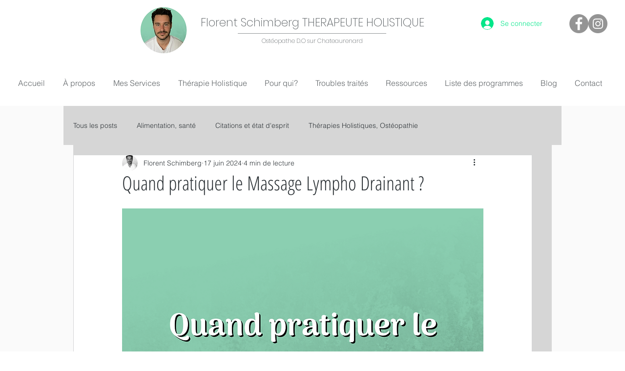

--- FILE ---
content_type: text/javascript; charset=utf-8
request_url: https://koalendar.com/assets/widget.js
body_size: 23145
content:

(function (css, { insertAt } = {}) {
  if (!css || typeof document === "undefined") return;

  const head = document.head || document.getElementsByTagName("head")[0];
  const style = document.createElement("style");

  if (insertAt === "top") {
    if (head.firstChild) {
      head.insertBefore(style, head.firstChild);
    } else {
      head.appendChild(style);
    }
  } else {
    head.appendChild(style);
  }

  const cssDecoded = decodeURIComponent(css);
  
  if (style.styleSheet) {
    style.styleSheet.cssText = cssDecoded;
  } else {
    style.appendChild(document.createTextNode(cssDecoded));
  }
})("%2F*!%20tailwindcss%20v4.1.4%20%7C%20MIT%20License%20%7C%20https%3A%2F%2Ftailwindcss.com%20*%2F%40layer%20properties%7B%40supports%20(((-webkit-hyphens%3Anone))%20and%20(not%20(margin-trim%3Ainline)))%20or%20((-moz-orient%3Ainline)%20and%20(not%20(color%3Argb(from%20red%20r%20g%20b))))%7B*%2C%3Abefore%2C%3Aafter%2C%3A%3Abackdrop%7B--tw-translate-x%3A0%3B--tw-translate-y%3A0%3B--tw-translate-z%3A0%3B--tw-scale-x%3A1%3B--tw-scale-y%3A1%3B--tw-scale-z%3A1%3B--tw-rotate-x%3Ainitial%3B--tw-rotate-y%3Ainitial%3B--tw-rotate-z%3Ainitial%3B--tw-skew-x%3Ainitial%3B--tw-skew-y%3Ainitial%3B--tw-border-style%3Asolid%3B--tw-leading%3Ainitial%3B--tw-font-weight%3Ainitial%3B--tw-shadow%3A0%200%20%230000%3B--tw-shadow-color%3Ainitial%3B--tw-shadow-alpha%3A100%25%3B--tw-inset-shadow%3A0%200%20%230000%3B--tw-inset-shadow-color%3Ainitial%3B--tw-inset-shadow-alpha%3A100%25%3B--tw-ring-color%3Ainitial%3B--tw-ring-shadow%3A0%200%20%230000%3B--tw-inset-ring-color%3Ainitial%3B--tw-inset-ring-shadow%3A0%200%20%230000%3B--tw-ring-inset%3Ainitial%3B--tw-ring-offset-width%3A0px%3B--tw-ring-offset-color%3A%23fff%3B--tw-ring-offset-shadow%3A0%200%20%230000%3B--tw-blur%3Ainitial%3B--tw-brightness%3Ainitial%3B--tw-contrast%3Ainitial%3B--tw-grayscale%3Ainitial%3B--tw-hue-rotate%3Ainitial%3B--tw-invert%3Ainitial%3B--tw-opacity%3Ainitial%3B--tw-saturate%3Ainitial%3B--tw-sepia%3Ainitial%3B--tw-drop-shadow%3Ainitial%3B--tw-drop-shadow-color%3Ainitial%3B--tw-drop-shadow-alpha%3A100%25%3B--tw-drop-shadow-size%3Ainitial%3B--tw-duration%3Ainitial%3B--tw-ease%3Ainitial%7D%7D%7D%40layer%20theme%7B%3Aroot%2C%3Ahost%7B--koa-font-sans%3Aui-sans-serif%2Csystem-ui%2Csans-serif%2C%22Apple%20Color%20Emoji%22%2C%22Segoe%20UI%20Emoji%22%2C%22Segoe%20UI%20Symbol%22%2C%22Noto%20Color%20Emoji%22%3B--koa-font-mono%3Aui-monospace%2CSFMono-Regular%2CMenlo%2CMonaco%2CConsolas%2C%22Liberation%20Mono%22%2C%22Courier%20New%22%2Cmonospace%3B--koa-color-gray-50%3Aoklch(98.5%25%20.002%20247.839)%3B--koa-color-gray-100%3Aoklch(96.7%25%20.003%20264.542)%3B--koa-color-gray-600%3Aoklch(44.6%25%20.03%20256.802)%3B--koa-color-gray-900%3Aoklch(21%25%20.034%20264.665)%3B--koa-color-black%3A%23000%3B--koa-color-white%3A%23fff%3B--koa-spacing%3A.25rem%3B--koa-text-base%3A1rem%3B--koa-text-base--line-height%3A%201.5%20%3B--koa-text-lg%3A1.125rem%3B--koa-text-lg--line-height%3Acalc(1.75%2F1.125)%3B--koa-text-2xl%3A1.5rem%3B--koa-text-2xl--line-height%3Acalc(2%2F1.5)%3B--koa-font-weight-semibold%3A600%3B--koa-radius-lg%3A.5rem%3B--koa-radius-xl%3A.75rem%3B--koa-drop-shadow-md%3A0%203px%203px%20%230000001f%3B--koa-ease-in-out%3Acubic-bezier(.4%2C0%2C.2%2C1)%3B--koa-default-transition-duration%3A.15s%3B--koa-default-transition-timing-function%3Acubic-bezier(.4%2C0%2C.2%2C1)%3B--koa-default-font-family%3Avar(--koa-font-sans)%3B--koa-default-mono-font-family%3Avar(--koa-font-mono)%7D%7D%40layer%20base%7B%5Bdata-koa-embed%5D%20*%2C%5Bdata-koa-embed%5D%20%3Aafter%2C%5Bdata-koa-embed%5D%20%3Abefore%2C%5Bdata-koa-embed%5D%20%3A%3Abackdrop%7Bbox-sizing%3Aborder-box%3Bborder%3A0%20solid%3Bmargin%3A0%3Bpadding%3A0%7D%5Bdata-koa-embed%5D%20%3A%3Afile-selector-button%7Bbox-sizing%3Aborder-box%3Bborder%3A0%20solid%3Bmargin%3A0%3Bpadding%3A0%7D%5Bdata-koa-embed%5D%20html%2C%5Bdata-koa-embed%5D%20%3Ahost%7B-webkit-text-size-adjust%3A100%25%3B-moz-tab-size%3A4%3Btab-size%3A4%3Bline-height%3A1.5%3Bfont-family%3Avar(--koa-default-font-family%2Cui-sans-serif%2Csystem-ui%2Csans-serif%2C%22Apple%20Color%20Emoji%22%2C%22Segoe%20UI%20Emoji%22%2C%22Segoe%20UI%20Symbol%22%2C%22Noto%20Color%20Emoji%22)%3Bfont-feature-settings%3Avar(--koa-default-font-feature-settings%2Cnormal)%3Bfont-variation-settings%3Avar(--koa-default-font-variation-settings%2Cnormal)%3B-webkit-tap-highlight-color%3Atransparent%7D%5Bdata-koa-embed%5D%20hr%7Bheight%3A0%3Bcolor%3Ainherit%3Bborder-top-width%3A1px%7D%5Bdata-koa-embed%5D%20abbr%3Awhere(%5Btitle%5D)%7B-webkit-text-decoration%3Aunderline%20dotted%3Btext-decoration%3Aunderline%20dotted%7D%5Bdata-koa-embed%5D%20h1%2C%5Bdata-koa-embed%5D%20h2%2C%5Bdata-koa-embed%5D%20h3%2C%5Bdata-koa-embed%5D%20h4%2C%5Bdata-koa-embed%5D%20h5%2C%5Bdata-koa-embed%5D%20h6%7Bfont-size%3Ainherit%3Bfont-weight%3Ainherit%7D%5Bdata-koa-embed%5D%20a%7Bcolor%3Ainherit%3B-webkit-text-decoration%3Ainherit%3Btext-decoration%3Ainherit%7D%5Bdata-koa-embed%5D%20b%2C%5Bdata-koa-embed%5D%20strong%7Bfont-weight%3Abolder%7D%5Bdata-koa-embed%5D%20code%2C%5Bdata-koa-embed%5D%20kbd%2C%5Bdata-koa-embed%5D%20samp%2C%5Bdata-koa-embed%5D%20pre%7Bfont-family%3Avar(--koa-default-mono-font-family%2Cui-monospace%2CSFMono-Regular%2CMenlo%2CMonaco%2CConsolas%2C%22Liberation%20Mono%22%2C%22Courier%20New%22%2Cmonospace)%3Bfont-feature-settings%3Avar(--koa-default-mono-font-feature-settings%2Cnormal)%3Bfont-variation-settings%3Avar(--koa-default-mono-font-variation-settings%2Cnormal)%3Bfont-size%3A1em%7D%5Bdata-koa-embed%5D%20small%7Bfont-size%3A80%25%7D%5Bdata-koa-embed%5D%20sub%2C%5Bdata-koa-embed%5D%20sup%7Bvertical-align%3Abaseline%3Bfont-size%3A75%25%3Bline-height%3A0%3Bposition%3Arelative%7D%5Bdata-koa-embed%5D%20sub%7Bbottom%3A-.25em%7D%5Bdata-koa-embed%5D%20sup%7Btop%3A-.5em%7D%5Bdata-koa-embed%5D%20table%7Btext-indent%3A0%3Bborder-color%3Ainherit%3Bborder-collapse%3Acollapse%7D%5Bdata-koa-embed%5D%20%3A-moz-focusring%7Boutline%3Aauto%7D%5Bdata-koa-embed%5D%20progress%7Bvertical-align%3Abaseline%7D%5Bdata-koa-embed%5D%20summary%7Bdisplay%3Alist-item%7D%5Bdata-koa-embed%5D%20ol%2C%5Bdata-koa-embed%5D%20ul%2C%5Bdata-koa-embed%5D%20menu%7Blist-style%3Anone%7D%5Bdata-koa-embed%5D%20img%2C%5Bdata-koa-embed%5D%20svg%2C%5Bdata-koa-embed%5D%20video%2C%5Bdata-koa-embed%5D%20canvas%2C%5Bdata-koa-embed%5D%20audio%2C%5Bdata-koa-embed%5D%20iframe%2C%5Bdata-koa-embed%5D%20embed%2C%5Bdata-koa-embed%5D%20object%7Bvertical-align%3Amiddle%3Bdisplay%3Ablock%7D%5Bdata-koa-embed%5D%20img%2C%5Bdata-koa-embed%5D%20video%7Bmax-width%3A100%25%3Bheight%3Aauto%7D%5Bdata-koa-embed%5D%20button%2C%5Bdata-koa-embed%5D%20input%2C%5Bdata-koa-embed%5D%20select%2C%5Bdata-koa-embed%5D%20optgroup%2C%5Bdata-koa-embed%5D%20textarea%7Bfont%3Ainherit%3Bfont-feature-settings%3Ainherit%3Bfont-variation-settings%3Ainherit%3Bletter-spacing%3Ainherit%3Bcolor%3Ainherit%3Bopacity%3A1%3Bbackground-color%3A%230000%3Bborder-radius%3A0%7D%5Bdata-koa-embed%5D%20%3A%3Afile-selector-button%7Bfont%3Ainherit%3Bfont-feature-settings%3Ainherit%3Bfont-variation-settings%3Ainherit%3Bletter-spacing%3Ainherit%3Bcolor%3Ainherit%3Bopacity%3A1%3Bbackground-color%3A%230000%3Bborder-radius%3A0%7D%5Bdata-koa-embed%5D%20%3Awhere(select%3Ais(%5Bmultiple%5D%2C%5Bsize%5D))%20optgroup%7Bfont-weight%3Abolder%7D%5Bdata-koa-embed%5D%20%3Awhere(select%3Ais(%5Bmultiple%5D%2C%5Bsize%5D))%20optgroup%20option%7Bpadding-inline-start%3A20px%7D%5Bdata-koa-embed%5D%20%3A%3Afile-selector-button%7Bmargin-inline-end%3A4px%7D%5Bdata-koa-embed%5D%20%3A%3Aplaceholder%7Bopacity%3A1%7D%40supports%20(not%20((-webkit-appearance%3A-apple-pay-button)))%20or%20(contain-intrinsic-size%3A1px)%7B%5Bdata-koa-embed%5D%20%3A%3Aplaceholder%7Bcolor%3AcurrentColor%7D%40supports%20(color%3Acolor-mix(in%20lab%2Cred%2Cred))%7B%5Bdata-koa-embed%5D%20%3A%3Aplaceholder%7Bcolor%3Acolor-mix(in%20oklab%2Ccurrentcolor%2050%25%2Ctransparent)%7D%7D%7D%5Bdata-koa-embed%5D%20textarea%7Bresize%3Avertical%7D%5Bdata-koa-embed%5D%20%3A%3A-webkit-search-decoration%7B-webkit-appearance%3Anone%7D%5Bdata-koa-embed%5D%20%3A%3A-webkit-date-and-time-value%7Bmin-height%3A1lh%3Btext-align%3Ainherit%7D%5Bdata-koa-embed%5D%20%3A%3A-webkit-datetime-edit%7Bdisplay%3Ainline-flex%7D%5Bdata-koa-embed%5D%20%3A%3A-webkit-datetime-edit-fields-wrapper%7Bpadding%3A0%7D%5Bdata-koa-embed%5D%20%3A%3A-webkit-datetime-edit%7Bpadding-block%3A0%7D%5Bdata-koa-embed%5D%20%3A%3A-webkit-datetime-edit-year-field%7Bpadding-block%3A0%7D%5Bdata-koa-embed%5D%20%3A%3A-webkit-datetime-edit-month-field%7Bpadding-block%3A0%7D%5Bdata-koa-embed%5D%20%3A%3A-webkit-datetime-edit-day-field%7Bpadding-block%3A0%7D%5Bdata-koa-embed%5D%20%3A%3A-webkit-datetime-edit-hour-field%7Bpadding-block%3A0%7D%5Bdata-koa-embed%5D%20%3A%3A-webkit-datetime-edit-minute-field%7Bpadding-block%3A0%7D%5Bdata-koa-embed%5D%20%3A%3A-webkit-datetime-edit-second-field%7Bpadding-block%3A0%7D%5Bdata-koa-embed%5D%20%3A%3A-webkit-datetime-edit-millisecond-field%7Bpadding-block%3A0%7D%5Bdata-koa-embed%5D%20%3A%3A-webkit-datetime-edit-meridiem-field%7Bpadding-block%3A0%7D%5Bdata-koa-embed%5D%20%3A-moz-ui-invalid%7Bbox-shadow%3Anone%7D%5Bdata-koa-embed%5D%20button%2C%5Bdata-koa-embed%5D%20input%3Awhere(%5Btype%3Dbutton%5D%2C%5Btype%3Dreset%5D%2C%5Btype%3Dsubmit%5D)%7B-webkit-appearance%3Abutton%3B-moz-appearance%3Abutton%3Bappearance%3Abutton%7D%5Bdata-koa-embed%5D%20%3A%3Afile-selector-button%7B-webkit-appearance%3Abutton%3B-moz-appearance%3Abutton%3Bappearance%3Abutton%7D%5Bdata-koa-embed%5D%20%3A%3A-webkit-inner-spin-button%7Bheight%3Aauto%7D%5Bdata-koa-embed%5D%20%3A%3A-webkit-outer-spin-button%7Bheight%3Aauto%7D%5Bdata-koa-embed%5D%20%5Bhidden%5D%3Awhere(%3Anot(%5Bhidden%3Duntil-found%5D))%7Bdisplay%3Anone!important%7D%7D%40layer%20utilities%7B%5Bdata-koa-embed%5D%20.koa%5C%3Apointer-events-none%7Bpointer-events%3Anone!important%7D%5Bdata-koa-embed%5D%20.koa%5C%3Aabsolute%7Bposition%3Aabsolute!important%7D%5Bdata-koa-embed%5D%20.koa%5C%3Afixed%7Bposition%3Afixed!important%7D%5Bdata-koa-embed%5D%20.koa%5C%3Arelative%7Bposition%3Arelative!important%7D%5Bdata-koa-embed%5D%20.koa%5C%3Ainset-0%7Binset%3Acalc(var(--koa-spacing)*0)!important%7D%5Bdata-koa-embed%5D%20.koa%5C%3Atop-4%7Btop%3Acalc(var(--koa-spacing)*4)!important%7D%5Bdata-koa-embed%5D%20.koa%5C%3Aright-0%7Bright%3Acalc(var(--koa-spacing)*0)!important%7D%5Bdata-koa-embed%5D%20.koa%5C%3Aright-4%7Bright%3Acalc(var(--koa-spacing)*4)!important%7D%5Bdata-koa-embed%5D%20.koa%5C%3Abottom-0%7Bbottom%3Acalc(var(--koa-spacing)*0)!important%7D%5Bdata-koa-embed%5D%20.koa%5C%3Abottom-4%7Bbottom%3Acalc(var(--koa-spacing)*4)!important%7D%5Bdata-koa-embed%5D%20.koa%5C%3Aleft-1%5C%2F2%7Bleft%3A50%25!important%7D%5Bdata-koa-embed%5D%20.koa%5C%3Aleft-4%7Bleft%3Acalc(var(--koa-spacing)*4)!important%7D%5Bdata-koa-embed%5D%20.koa%5C%3Az-10%7Bz-index%3A10!important%7D%5Bdata-koa-embed%5D%20.koa%5C%3Az-99%7Bz-index%3A99!important%7D%5Bdata-koa-embed%5D%20.koa%5C%3Am-4%7Bmargin%3Acalc(var(--koa-spacing)*4)!important%7D%5Bdata-koa-embed%5D%20.koa%5C%3Amx-2%7Bmargin-inline%3Acalc(var(--koa-spacing)*2)!important%7D%5Bdata-koa-embed%5D%20.koa%5C%3Amx-4%7Bmargin-inline%3Acalc(var(--koa-spacing)*4)!important%7D%5Bdata-koa-embed%5D%20.koa%5C%3Amx-auto%7Bmargin-inline%3Aauto!important%7D%5Bdata-koa-embed%5D%20.koa%5C%3Amt-0%7Bmargin-top%3Acalc(var(--koa-spacing)*0)!important%7D%5Bdata-koa-embed%5D%20.koa%5C%3Amt-4%7Bmargin-top%3Acalc(var(--koa-spacing)*4)!important%7D%5Bdata-koa-embed%5D%20.koa%5C%3Amt-8%7Bmargin-top%3Acalc(var(--koa-spacing)*8)!important%7D%5Bdata-koa-embed%5D%20.koa%5C%3Amb-24%7Bmargin-bottom%3Acalc(var(--koa-spacing)*24)!important%7D%5Bdata-koa-embed%5D%20.koa%5C%3Aflex%7Bdisplay%3Aflex!important%7D%5Bdata-koa-embed%5D%20.koa%5C%3Asize-6%7Bwidth%3Acalc(var(--koa-spacing)*6)!important%3Bheight%3Acalc(var(--koa-spacing)*6)!important%7D%5Bdata-koa-embed%5D%20.koa%5C%3Ah-6%7Bheight%3Acalc(var(--koa-spacing)*6)!important%7D%5Bdata-koa-embed%5D%20.koa%5C%3Ah-7%7Bheight%3Acalc(var(--koa-spacing)*7)!important%7D%5Bdata-koa-embed%5D%20.koa%5C%3Ah-12%7Bheight%3Acalc(var(--koa-spacing)*12)!important%7D%5Bdata-koa-embed%5D%20.koa%5C%3Ah-16%7Bheight%3Acalc(var(--koa-spacing)*16)!important%7D%5Bdata-koa-embed%5D%20.koa%5C%3Ah-32%7Bheight%3Acalc(var(--koa-spacing)*32)!important%7D%5Bdata-koa-embed%5D%20.koa%5C%3Ah-full%7Bheight%3A100%25!important%7D%5Bdata-koa-embed%5D%20.koa%5C%3Amin-h-full%7Bmin-height%3A100%25!important%7D%5Bdata-koa-embed%5D%20.koa%5C%3Aw-6%7Bwidth%3Acalc(var(--koa-spacing)*6)!important%7D%5Bdata-koa-embed%5D%20.koa%5C%3Aw-7%7Bwidth%3Acalc(var(--koa-spacing)*7)!important%7D%5Bdata-koa-embed%5D%20.koa%5C%3Aw-14%7Bwidth%3Acalc(var(--koa-spacing)*14)!important%7D%5Bdata-koa-embed%5D%20.koa%5C%3Aw-16%7Bwidth%3Acalc(var(--koa-spacing)*16)!important%7D%5Bdata-koa-embed%5D%20.koa%5C%3Aw-full%7Bwidth%3A100%25!important%7D%5Bdata-koa-embed%5D%20.koa%5C%3Aflex-grow%7Bflex-grow%3A1!important%7D%5Bdata-koa-embed%5D%20.koa%5C%3Aorigin-center%7Btransform-origin%3A50%25!important%7D%5Bdata-koa-embed%5D%20.koa%5C%3A-translate-x-1%5C%2F2%7B--tw-translate-x%3A%20-50%25%20!important%3Btranslate%3Avar(--tw-translate-x)var(--tw-translate-y)!important%7D%5Bdata-koa-embed%5D%20.koa%5C%3Atranslate-y-0%7B--tw-translate-y%3Acalc(var(--koa-spacing)*0)!important%3Btranslate%3Avar(--tw-translate-x)var(--tw-translate-y)!important%7D%5Bdata-koa-embed%5D%20.koa%5C%3Atranslate-y-4%7B--tw-translate-y%3Acalc(var(--koa-spacing)*4)!important%3Btranslate%3Avar(--tw-translate-x)var(--tw-translate-y)!important%7D%5Bdata-koa-embed%5D%20.koa%5C%3Ascale-95%7B--tw-scale-x%3A95%25!important%3B--tw-scale-y%3A95%25!important%3B--tw-scale-z%3A95%25!important%3Bscale%3Avar(--tw-scale-x)var(--tw-scale-y)!important%7D%5Bdata-koa-embed%5D%20.koa%5C%3Ascale-100%7B--tw-scale-x%3A100%25!important%3B--tw-scale-y%3A100%25!important%3B--tw-scale-z%3A100%25!important%3Bscale%3Avar(--tw-scale-x)var(--tw-scale-y)!important%7D%5Bdata-koa-embed%5D%20.koa%5C%3Atransform%7Btransform%3Avar(--tw-rotate-x%2C)var(--tw-rotate-y%2C)var(--tw-rotate-z%2C)var(--tw-skew-x%2C)var(--tw-skew-y%2C)!important%7D%5Bdata-koa-embed%5D%20.koa%5C%3Acursor-pointer%7Bcursor%3Apointer!important%7D%5Bdata-koa-embed%5D%20.koa%5C%3Aflex-col%7Bflex-direction%3Acolumn!important%7D%5Bdata-koa-embed%5D%20.koa%5C%3Aitems-center%7Balign-items%3Acenter!important%7D%5Bdata-koa-embed%5D%20.koa%5C%3Ajustify-center%7Bjustify-content%3Acenter!important%7D%5Bdata-koa-embed%5D%20.koa%5C%3Agap-2%7Bgap%3Acalc(var(--koa-spacing)*2)!important%7D%5Bdata-koa-embed%5D%20.koa%5C%3Aoverflow-auto%7Boverflow%3Aauto!important%7D%5Bdata-koa-embed%5D%20.koa%5C%3Aoverflow-hidden%7Boverflow%3Ahidden!important%7D%5Bdata-koa-embed%5D%20.koa%5C%3Aoverflow-y-auto%7Boverflow-y%3Aauto!important%7D%5Bdata-koa-embed%5D%20.koa%5C%3Arounded%7Bborder-radius%3A.25rem!important%7D%5Bdata-koa-embed%5D%20.koa%5C%3Arounded-full%7Bborder-radius%3A3.40282e38px!important%7D%5Bdata-koa-embed%5D%20.koa%5C%3Arounded-lg%7Bborder-radius%3Avar(--koa-radius-lg)!important%7D%5Bdata-koa-embed%5D%20.koa%5C%3Arounded-none%7Bborder-radius%3A0!important%7D%5Bdata-koa-embed%5D%20.koa%5C%3Arounded-xl%7Bborder-radius%3Avar(--koa-radius-xl)!important%7D%5Bdata-koa-embed%5D%20.koa%5C%3Aborder%7Bborder-style%3Avar(--tw-border-style)!important%3Bborder-width%3A1px!important%7D%5Bdata-koa-embed%5D%20.koa%5C%3Aborder-0%7Bborder-style%3Avar(--tw-border-style)!important%3Bborder-width%3A0!important%7D%5Bdata-koa-embed%5D%20.koa%5C%3Aborder-none%7B--tw-border-style%3Anone!important%3Bborder-style%3Anone!important%7D%5Bdata-koa-embed%5D%20.koa%5C%3Aborder-gray-100%7Bborder-color%3Avar(--koa-color-gray-100)!important%7D%5Bdata-koa-embed%5D%20.koa%5C%3Abg-gray-50%7Bbackground-color%3Avar(--koa-color-gray-50)!important%7D%5Bdata-koa-embed%5D%20.koa%5C%3Abg-gray-600%7Bbackground-color%3Avar(--koa-color-gray-600)!important%7D%5Bdata-koa-embed%5D%20.koa%5C%3Abg-transparent%7Bbackground-color%3A%230000!important%7D%5Bdata-koa-embed%5D%20.koa%5C%3Abg-white%7Bbackground-color%3Avar(--koa-color-white)!important%7D%5Bdata-koa-embed%5D%20.koa%5C%3Apx-4%7Bpadding-inline%3Acalc(var(--koa-spacing)*4)!important%7D%5Bdata-koa-embed%5D%20.koa%5C%3Apx-6%7Bpadding-inline%3Acalc(var(--koa-spacing)*6)!important%7D%5Bdata-koa-embed%5D%20.koa%5C%3Apy-4%7Bpadding-block%3Acalc(var(--koa-spacing)*4)!important%7D%5Bdata-koa-embed%5D%20.koa%5C%3Atext-center%7Btext-align%3Acenter!important%7D%5Bdata-koa-embed%5D%20.koa%5C%3Atext-left%7Btext-align%3Aleft!important%7D%5Bdata-koa-embed%5D%20.koa%5C%3Afont-sans%7Bfont-family%3Avar(--koa-font-sans)!important%7D%5Bdata-koa-embed%5D%20.koa%5C%3Atext-2xl%7Bfont-size%3Avar(--koa-text-2xl)!important%3Bline-height%3Avar(--tw-leading%2Cvar(--koa-text-2xl--line-height))!important%7D%5Bdata-koa-embed%5D%20.koa%5C%3Atext-base%7Bfont-size%3Avar(--koa-text-base)!important%3Bline-height%3Avar(--tw-leading%2Cvar(--koa-text-base--line-height))!important%7D%5Bdata-koa-embed%5D%20.koa%5C%3Atext-lg%7Bfont-size%3Avar(--koa-text-lg)!important%3Bline-height%3Avar(--tw-leading%2Cvar(--koa-text-lg--line-height))!important%7D%5Bdata-koa-embed%5D%20.koa%5C%3Aleading-0%7B--tw-leading%3Acalc(var(--koa-spacing)*0)!important%3Bline-height%3Acalc(var(--koa-spacing)*0)!important%7D%5Bdata-koa-embed%5D%20.koa%5C%3Afont-semibold%7B--tw-font-weight%3Avar(--koa-font-weight-semibold)!important%3Bfont-weight%3Avar(--koa-font-weight-semibold)!important%7D%5Bdata-koa-embed%5D%20.koa%5C%3Awhitespace-pre%7Bwhite-space%3Apre!important%7D%5Bdata-koa-embed%5D%20.koa%5C%3Atext-black%7Bcolor%3Avar(--koa-color-black)!important%7D%5Bdata-koa-embed%5D%20.koa%5C%3Atext-gray-600%7Bcolor%3Avar(--koa-color-gray-600)!important%7D%5Bdata-koa-embed%5D%20.koa%5C%3Atext-gray-900%7Bcolor%3Avar(--koa-color-gray-900)!important%7D%5Bdata-koa-embed%5D%20.koa%5C%3Aantialiased%7B-webkit-font-smoothing%3Aantialiased!important%3B-moz-osx-font-smoothing%3Agrayscale!important%7D%5Bdata-koa-embed%5D%20.koa%5C%3Aopacity-0%7Bopacity%3A0!important%7D%5Bdata-koa-embed%5D%20.koa%5C%3Aopacity-75%7Bopacity%3A.75!important%7D%5Bdata-koa-embed%5D%20.koa%5C%3Aopacity-100%7Bopacity%3A1!important%7D%5Bdata-koa-embed%5D%20.koa%5C%3Ashadow%7B--tw-shadow%3A0%201px%203px%200%20var(--tw-shadow-color%2C%230000001a)%2C0%201px%202px%20-1px%20var(--tw-shadow-color%2C%230000001a)!important%3Bbox-shadow%3Avar(--tw-inset-shadow)%2Cvar(--tw-inset-ring-shadow)%2Cvar(--tw-ring-offset-shadow)%2Cvar(--tw-ring-shadow)%2Cvar(--tw-shadow)!important%7D%5Bdata-koa-embed%5D%20.koa%5C%3Adrop-shadow-md%7B--tw-drop-shadow-size%3Adrop-shadow(0%203px%203px%20var(--tw-drop-shadow-color%2C%230000001f))!important%3B--tw-drop-shadow%3Adrop-shadow(var(--koa-drop-shadow-md))!important%3Bfilter%3Avar(--tw-blur%2C)var(--tw-brightness%2C)var(--tw-contrast%2C)var(--tw-grayscale%2C)var(--tw-hue-rotate%2C)var(--tw-invert%2C)var(--tw-saturate%2C)var(--tw-sepia%2C)var(--tw-drop-shadow%2C)!important%7D%5Bdata-koa-embed%5D%20.koa%5C%3Atransition-all%7Btransition-property%3Aall!important%3Btransition-timing-function%3Avar(--tw-ease%2Cvar(--koa-default-transition-timing-function))!important%3Btransition-duration%3Avar(--tw-duration%2Cvar(--koa-default-transition-duration))!important%7D%5Bdata-koa-embed%5D%20.koa%5C%3Atransition-opacity%7Btransition-property%3Aopacity!important%3Btransition-timing-function%3Avar(--tw-ease%2Cvar(--koa-default-transition-timing-function))!important%3Btransition-duration%3Avar(--tw-duration%2Cvar(--koa-default-transition-duration))!important%7D%5Bdata-koa-embed%5D%20.koa%5C%3Aduration-400%7B--tw-duration%3A.4s!important%3Btransition-duration%3A.4s!important%7D%5Bdata-koa-embed%5D%20.koa%5C%3Aduration-500%7B--tw-duration%3A.5s!important%3Btransition-duration%3A.5s!important%7D%5Bdata-koa-embed%5D%20.koa%5C%3Aease-in-out%7B--tw-ease%3Avar(--koa-ease-in-out)!important%3Btransition-timing-function%3Avar(--koa-ease-in-out)!important%7D%5Bdata-koa-embed%5D%20.koa%5C%3Aoutline-none%7B--tw-outline-style%3Anone!important%3Boutline-style%3Anone!important%7D%40media%20(hover%3Ahover)%7B%5Bdata-koa-embed%5D%20.koa%5C%3Ahover%5C%3Abg-gray-100%3Ahover%7Bbackground-color%3Avar(--koa-color-gray-100)!important%7D%5Bdata-koa-embed%5D%20.koa%5C%3Ahover%5C%3Abrightness-110%3Ahover%7B--tw-brightness%3Abrightness(110%25)!important%3Bfilter%3Avar(--tw-blur%2C)var(--tw-brightness%2C)var(--tw-contrast%2C)var(--tw-grayscale%2C)var(--tw-hue-rotate%2C)var(--tw-invert%2C)var(--tw-saturate%2C)var(--tw-sepia%2C)var(--tw-drop-shadow%2C)!important%7D%7D%5Bdata-koa-embed%5D%20.koa%5C%3Afocus%5C%3Aoutline-none%3Afocus%7B--tw-outline-style%3Anone!important%3Boutline-style%3Anone!important%7D%5Bdata-koa-embed%5D%20.koa%5C%3Aactive%5C%3Ascale-95%3Aactive%7B--tw-scale-x%3A95%25!important%3B--tw-scale-y%3A95%25!important%3B--tw-scale-z%3A95%25!important%3Bscale%3Avar(--tw-scale-x)var(--tw-scale-y)!important%7D%5Bdata-koa-embed%5D%20.koa%5C%3Aactive%5C%3Abrightness-90%3Aactive%7B--tw-brightness%3Abrightness(90%25)!important%3Bfilter%3Avar(--tw-blur%2C)var(--tw-brightness%2C)var(--tw-contrast%2C)var(--tw-grayscale%2C)var(--tw-hue-rotate%2C)var(--tw-invert%2C)var(--tw-saturate%2C)var(--tw-sepia%2C)var(--tw-drop-shadow%2C)!important%7D%40media%20(min-width%3A40rem)%7B%5Bdata-koa-embed%5D%20.koa%5C%3Asm%5C%3Am-6%7Bmargin%3Acalc(var(--koa-spacing)*6)!important%7D%5Bdata-koa-embed%5D%20.koa%5C%3Asm%5C%3Amt-6%7Bmargin-top%3Acalc(var(--koa-spacing)*6)!important%7D%5Bdata-koa-embed%5D%20.koa%5C%3Asm%5C%3Amb-28%7Bmargin-bottom%3Acalc(var(--koa-spacing)*28)!important%7D%5Bdata-koa-embed%5D%20.koa%5C%3Asm%5C%3Apx-6%7Bpadding-inline%3Acalc(var(--koa-spacing)*6)!important%7D%7D%40media%20(min-width%3A48rem)%7B%5Bdata-koa-embed%5D%20.koa%5C%3Amd%5C%3Atop-6%7Btop%3Acalc(var(--koa-spacing)*6)!important%7D%5Bdata-koa-embed%5D%20.koa%5C%3Amd%5C%3Aright-6%7Bright%3Acalc(var(--koa-spacing)*6)!important%7D%5Bdata-koa-embed%5D%20.koa%5C%3Amd%5C%3Abottom-6%7Bbottom%3Acalc(var(--koa-spacing)*6)!important%7D%5Bdata-koa-embed%5D%20.koa%5C%3Amd%5C%3Aleft-6%7Bleft%3Acalc(var(--koa-spacing)*6)!important%7D%5Bdata-koa-embed%5D%20.koa%5C%3Amd%5C%3Ah-14%7Bheight%3Acalc(var(--koa-spacing)*14)!important%7D%5Bdata-koa-embed%5D%20.koa%5C%3Amd%5C%3Amax-h-700%7Bmax-height%3Acalc(var(--koa-spacing)*700)!important%7D%5Bdata-koa-embed%5D%20.koa%5C%3Amd%5C%3Amax-h-%5C%5B700px%5C%5D%7Bmax-height%3A700px!important%7D%5Bdata-koa-embed%5D%20.koa%5C%3Amd%5C%3Aw-16%7Bwidth%3Acalc(var(--koa-spacing)*16)!important%7D%5Bdata-koa-embed%5D%20.koa%5C%3Amd%5C%3Amax-w-%5C%5B896px%5C%5D%7Bmax-width%3A896px!important%7D%7D%40media%20(min-width%3A64rem)%7B%5Bdata-koa-embed%5D%20.koa%5C%3Alg%5C%3Amax-w-%5C%5B896px%5C%5D%7Bmax-width%3A896px!important%7D%7D%7D%40keyframes%20koa-spinner-loader-rotate%7Bto%7Btransform%3Arotate(360deg)%7D%7D%40keyframes%20koa-spinner-loader-bounce%7B0%25%2Cto%7Btransform%3Ascale(0)%7D50%25%7Btransform%3Ascale(1)%7D%7D.koa-link%7B-webkit-font-smoothing%3Aantialiased%3B-moz-osx-font-smoothing%3Agrayscale%3Bfont-family%3AInter%20var%2Cui-sans-serif%2Csystem-ui%2Csans-serif%2CApple%20Color%20Emoji%2CSegoe%20UI%20Emoji%2CSegoe%20UI%20Symbol%2CNoto%20Color%20Emoji%3Bfont-size%3A.875rem%3Bfont-weight%3A500%3Bline-height%3A1.25rem%3Btext-decoration%3Aunderline%7D.koa-link%3Ahover%7Bopacity%3A.9%7D.koa-button%7Bwhite-space%3Apre%3B-webkit-font-smoothing%3Aantialiased%3B-moz-osx-font-smoothing%3Agrayscale%3Bjustify-content%3Acenter%3Balign-items%3Acenter%3Bgap%3A.5rem%3Bmin-height%3A1rem%3Bpadding%3A1rem%201.5rem%3Bfont-family%3AInter%20var%2Cui-sans-serif%2Csystem-ui%2Csans-serif%2CApple%20Color%20Emoji%2CSegoe%20UI%20Emoji%2CSegoe%20UI%20Symbol%2CNoto%20Color%20Emoji%3Bfont-size%3A1rem%3Bfont-weight%3A600%3Bline-height%3A1rem%3Btext-decoration%3Anone%3Bdisplay%3Ainline-flex%3Bbox-shadow%3A0%201px%203px%20%230000001a%2C0%201px%202px%20-1px%20%230000001a%7D.koa-button%3Ahover%7Bopacity%3A.9%7D.koa-rounded%7Bborder-radius%3A.5rem%7D.koa-rounded-full%7Bborder-radius%3A9999px%7D.koa-sharp%7Bborder-radius%3A0%7D.koa-button-icon%7Bwidth%3A1.5rem%3Bheight%3A1.5rem%7D%40property%20--tw-translate-x%7Bsyntax%3A%22*%22%3Binherits%3Afalse%3Binitial-value%3A0%7D%40property%20--tw-translate-y%7Bsyntax%3A%22*%22%3Binherits%3Afalse%3Binitial-value%3A0%7D%40property%20--tw-translate-z%7Bsyntax%3A%22*%22%3Binherits%3Afalse%3Binitial-value%3A0%7D%40property%20--tw-scale-x%7Bsyntax%3A%22*%22%3Binherits%3Afalse%3Binitial-value%3A1%7D%40property%20--tw-scale-y%7Bsyntax%3A%22*%22%3Binherits%3Afalse%3Binitial-value%3A1%7D%40property%20--tw-scale-z%7Bsyntax%3A%22*%22%3Binherits%3Afalse%3Binitial-value%3A1%7D%40property%20--tw-rotate-x%7Bsyntax%3A%22*%22%3Binherits%3Afalse%7D%40property%20--tw-rotate-y%7Bsyntax%3A%22*%22%3Binherits%3Afalse%7D%40property%20--tw-rotate-z%7Bsyntax%3A%22*%22%3Binherits%3Afalse%7D%40property%20--tw-skew-x%7Bsyntax%3A%22*%22%3Binherits%3Afalse%7D%40property%20--tw-skew-y%7Bsyntax%3A%22*%22%3Binherits%3Afalse%7D%40property%20--tw-border-style%7Bsyntax%3A%22*%22%3Binherits%3Afalse%3Binitial-value%3Asolid%7D%40property%20--tw-leading%7Bsyntax%3A%22*%22%3Binherits%3Afalse%7D%40property%20--tw-font-weight%7Bsyntax%3A%22*%22%3Binherits%3Afalse%7D%40property%20--tw-shadow%7Bsyntax%3A%22*%22%3Binherits%3Afalse%3Binitial-value%3A0%200%20%230000%7D%40property%20--tw-shadow-color%7Bsyntax%3A%22*%22%3Binherits%3Afalse%7D%40property%20--tw-shadow-alpha%7Bsyntax%3A%22%3Cpercentage%3E%22%3Binherits%3Afalse%3Binitial-value%3A100%25%7D%40property%20--tw-inset-shadow%7Bsyntax%3A%22*%22%3Binherits%3Afalse%3Binitial-value%3A0%200%20%230000%7D%40property%20--tw-inset-shadow-color%7Bsyntax%3A%22*%22%3Binherits%3Afalse%7D%40property%20--tw-inset-shadow-alpha%7Bsyntax%3A%22%3Cpercentage%3E%22%3Binherits%3Afalse%3Binitial-value%3A100%25%7D%40property%20--tw-ring-color%7Bsyntax%3A%22*%22%3Binherits%3Afalse%7D%40property%20--tw-ring-shadow%7Bsyntax%3A%22*%22%3Binherits%3Afalse%3Binitial-value%3A0%200%20%230000%7D%40property%20--tw-inset-ring-color%7Bsyntax%3A%22*%22%3Binherits%3Afalse%7D%40property%20--tw-inset-ring-shadow%7Bsyntax%3A%22*%22%3Binherits%3Afalse%3Binitial-value%3A0%200%20%230000%7D%40property%20--tw-ring-inset%7Bsyntax%3A%22*%22%3Binherits%3Afalse%7D%40property%20--tw-ring-offset-width%7Bsyntax%3A%22%3Clength%3E%22%3Binherits%3Afalse%3Binitial-value%3A0%7D%40property%20--tw-ring-offset-color%7Bsyntax%3A%22*%22%3Binherits%3Afalse%3Binitial-value%3A%23fff%7D%40property%20--tw-ring-offset-shadow%7Bsyntax%3A%22*%22%3Binherits%3Afalse%3Binitial-value%3A0%200%20%230000%7D%40property%20--tw-blur%7Bsyntax%3A%22*%22%3Binherits%3Afalse%7D%40property%20--tw-brightness%7Bsyntax%3A%22*%22%3Binherits%3Afalse%7D%40property%20--tw-contrast%7Bsyntax%3A%22*%22%3Binherits%3Afalse%7D%40property%20--tw-grayscale%7Bsyntax%3A%22*%22%3Binherits%3Afalse%7D%40property%20--tw-hue-rotate%7Bsyntax%3A%22*%22%3Binherits%3Afalse%7D%40property%20--tw-invert%7Bsyntax%3A%22*%22%3Binherits%3Afalse%7D%40property%20--tw-opacity%7Bsyntax%3A%22*%22%3Binherits%3Afalse%7D%40property%20--tw-saturate%7Bsyntax%3A%22*%22%3Binherits%3Afalse%7D%40property%20--tw-sepia%7Bsyntax%3A%22*%22%3Binherits%3Afalse%7D%40property%20--tw-drop-shadow%7Bsyntax%3A%22*%22%3Binherits%3Afalse%7D%40property%20--tw-drop-shadow-color%7Bsyntax%3A%22*%22%3Binherits%3Afalse%7D%40property%20--tw-drop-shadow-alpha%7Bsyntax%3A%22%3Cpercentage%3E%22%3Binherits%3Afalse%3Binitial-value%3A100%25%7D%40property%20--tw-drop-shadow-size%7Bsyntax%3A%22*%22%3Binherits%3Afalse%7D%40property%20--tw-duration%7Bsyntax%3A%22*%22%3Binherits%3Afalse%7D%40property%20--tw-ease%7Bsyntax%3A%22*%22%3Binherits%3Afalse%7D%0A");
var he, x, mo, K, Xe, ho, go, ko, Ee, Ie, Ae, te = {}, bo = [], Go = /acit|ex(?:s|g|n|p|$)|rph|grid|ows|mnc|ntw|ine[ch]|zoo|^ord|itera/i, ge = Array.isArray;
function B(e, o) {
  for (var t in o) e[t] = o[t];
  return e;
}
function Ne(e) {
  e && e.parentNode && e.parentNode.removeChild(e);
}
function Bo(e, o, t) {
  var r, n, a, i = {};
  for (a in o) a == "key" ? r = o[a] : a == "ref" ? n = o[a] : i[a] = o[a];
  if (arguments.length > 2 && (i.children = arguments.length > 3 ? he.call(arguments, 2) : t), typeof e == "function" && e.defaultProps != null) for (a in e.defaultProps) i[a] == null && (i[a] = e.defaultProps[a]);
  return ue(e, i, r, n, null);
}
function ue(e, o, t, r, n) {
  var a = { type: e, props: o, key: t, ref: r, __k: null, __: null, __b: 0, __e: null, __c: null, constructor: void 0, __v: n ?? ++mo, __i: -1, __u: 0 };
  return n == null && x.vnode != null && x.vnode(a), a;
}
function ke(e) {
  return e.children;
}
function pe(e, o) {
  this.props = e, this.context = o;
}
function Q(e, o) {
  if (o == null) return e.__ ? Q(e.__, e.__i + 1) : null;
  for (var t; o < e.__k.length; o++) if ((t = e.__k[o]) != null && t.__e != null) return t.__e;
  return typeof e.type == "function" ? Q(e) : null;
}
function yo(e) {
  var o, t;
  if ((e = e.__) != null && e.__c != null) {
    for (e.__e = e.__c.base = null, o = 0; o < e.__k.length; o++) if ((t = e.__k[o]) != null && t.__e != null) {
      e.__e = e.__c.base = t.__e;
      break;
    }
    return yo(e);
  }
}
function Ze(e) {
  (!e.__d && (e.__d = !0) && K.push(e) && !_e.__r++ || Xe != x.debounceRendering) && ((Xe = x.debounceRendering) || ho)(_e);
}
function _e() {
  for (var e, o, t, r, n, a, i, l = 1; K.length; ) K.length > l && K.sort(go), e = K.shift(), l = K.length, e.__d && (t = void 0, n = (r = (o = e).__v).__e, a = [], i = [], o.__P && ((t = B({}, r)).__v = r.__v + 1, x.vnode && x.vnode(t), Fe(o.__P, t, r, o.__n, o.__P.namespaceURI, 32 & r.__u ? [n] : null, a, n ?? Q(r), !!(32 & r.__u), i), t.__v = r.__v, t.__.__k[t.__i] = t, xo(a, t, i), t.__e != n && yo(t)));
  _e.__r = 0;
}
function vo(e, o, t, r, n, a, i, l, c, d, _) {
  var s, g, f, y, M, C, v = r && r.__k || bo, w = o.length;
  for (c = qo(t, o, v, c, w), s = 0; s < w; s++) (f = t.__k[s]) != null && (g = f.__i == -1 ? te : v[f.__i] || te, f.__i = s, C = Fe(e, f, g, n, a, i, l, c, d, _), y = f.__e, f.ref && g.ref != f.ref && (g.ref && We(g.ref, null, f), _.push(f.ref, f.__c || y, f)), M == null && y != null && (M = y), 4 & f.__u || g.__k === f.__k ? c = wo(f, c, e) : typeof f.type == "function" && C !== void 0 ? c = C : y && (c = y.nextSibling), f.__u &= -7);
  return t.__e = M, c;
}
function qo(e, o, t, r, n) {
  var a, i, l, c, d, _ = t.length, s = _, g = 0;
  for (e.__k = new Array(n), a = 0; a < n; a++) (i = o[a]) != null && typeof i != "boolean" && typeof i != "function" ? (c = a + g, (i = e.__k[a] = typeof i == "string" || typeof i == "number" || typeof i == "bigint" || i.constructor == String ? ue(null, i, null, null, null) : ge(i) ? ue(ke, { children: i }, null, null, null) : i.constructor == null && i.__b > 0 ? ue(i.type, i.props, i.key, i.ref ? i.ref : null, i.__v) : i).__ = e, i.__b = e.__b + 1, l = null, (d = i.__i = Oo(i, t, c, s)) != -1 && (s--, (l = t[d]) && (l.__u |= 2)), l == null || l.__v == null ? (d == -1 && (n > _ ? g-- : n < _ && g++), typeof i.type != "function" && (i.__u |= 4)) : d != c && (d == c - 1 ? g-- : d == c + 1 ? g++ : (d > c ? g-- : g++, i.__u |= 4))) : e.__k[a] = null;
  if (s) for (a = 0; a < _; a++) (l = t[a]) != null && !(2 & l.__u) && (l.__e == r && (r = Q(l)), Mo(l, l));
  return r;
}
function wo(e, o, t) {
  var r, n;
  if (typeof e.type == "function") {
    for (r = e.__k, n = 0; r && n < r.length; n++) r[n] && (r[n].__ = e, o = wo(r[n], o, t));
    return o;
  }
  e.__e != o && (o && e.type && !t.contains(o) && (o = Q(e)), t.insertBefore(e.__e, o || null), o = e.__e);
  do
    o = o && o.nextSibling;
  while (o != null && o.nodeType == 8);
  return o;
}
function Oo(e, o, t, r) {
  var n, a, i = e.key, l = e.type, c = o[t];
  if (c === null && e.key == null || c && i == c.key && l == c.type && !(2 & c.__u)) return t;
  if (r > (c != null && !(2 & c.__u) ? 1 : 0)) for (n = t - 1, a = t + 1; n >= 0 || a < o.length; ) {
    if (n >= 0) {
      if ((c = o[n]) && !(2 & c.__u) && i == c.key && l == c.type) return n;
      n--;
    }
    if (a < o.length) {
      if ((c = o[a]) && !(2 & c.__u) && i == c.key && l == c.type) return a;
      a++;
    }
  }
  return -1;
}
function Qe(e, o, t) {
  o[0] == "-" ? e.setProperty(o, t ?? "") : e[o] = t == null ? "" : typeof t != "number" || Go.test(o) ? t : t + "px";
}
function le(e, o, t, r, n) {
  var a;
  e: if (o == "style") if (typeof t == "string") e.style.cssText = t;
  else {
    if (typeof r == "string" && (e.style.cssText = r = ""), r) for (o in r) t && o in t || Qe(e.style, o, "");
    if (t) for (o in t) r && t[o] == r[o] || Qe(e.style, o, t[o]);
  }
  else if (o[0] == "o" && o[1] == "n") a = o != (o = o.replace(ko, "$1")), o = o.toLowerCase() in e || o == "onFocusOut" || o == "onFocusIn" ? o.toLowerCase().slice(2) : o.slice(2), e.l || (e.l = {}), e.l[o + a] = t, t ? r ? t.u = r.u : (t.u = Ee, e.addEventListener(o, a ? Ae : Ie, a)) : e.removeEventListener(o, a ? Ae : Ie, a);
  else {
    if (n == "http://www.w3.org/2000/svg") o = o.replace(/xlink(H|:h)/, "h").replace(/sName$/, "s");
    else if (o != "width" && o != "height" && o != "href" && o != "list" && o != "form" && o != "tabIndex" && o != "download" && o != "rowSpan" && o != "colSpan" && o != "role" && o != "popover" && o in e) try {
      e[o] = t ?? "";
      break e;
    } catch {
    }
    typeof t == "function" || (t == null || t === !1 && o[4] != "-" ? e.removeAttribute(o) : e.setAttribute(o, o == "popover" && t == 1 ? "" : t));
  }
}
function Ye(e) {
  return function(o) {
    if (this.l) {
      var t = this.l[o.type + e];
      if (o.t == null) o.t = Ee++;
      else if (o.t < t.u) return;
      return t(x.event ? x.event(o) : o);
    }
  };
}
function Fe(e, o, t, r, n, a, i, l, c, d) {
  var _, s, g, f, y, M, C, v, w, W, $, H, R, q, m, L, J, E = o.type;
  if (o.constructor != null) return null;
  128 & t.__u && (c = !!(32 & t.__u), a = [l = o.__e = t.__e]), (_ = x.__b) && _(o);
  e: if (typeof E == "function") try {
    if (v = o.props, w = "prototype" in E && E.prototype.render, W = (_ = E.contextType) && r[_.__c], $ = _ ? W ? W.props.value : _.__ : r, t.__c ? C = (s = o.__c = t.__c).__ = s.__E : (w ? o.__c = s = new E(v, $) : (o.__c = s = new pe(v, $), s.constructor = E, s.render = Do), W && W.sub(s), s.props = v, s.state || (s.state = {}), s.context = $, s.__n = r, g = s.__d = !0, s.__h = [], s._sb = []), w && s.__s == null && (s.__s = s.state), w && E.getDerivedStateFromProps != null && (s.__s == s.state && (s.__s = B({}, s.__s)), B(s.__s, E.getDerivedStateFromProps(v, s.__s))), f = s.props, y = s.state, s.__v = o, g) w && E.getDerivedStateFromProps == null && s.componentWillMount != null && s.componentWillMount(), w && s.componentDidMount != null && s.__h.push(s.componentDidMount);
    else {
      if (w && E.getDerivedStateFromProps == null && v !== f && s.componentWillReceiveProps != null && s.componentWillReceiveProps(v, $), !s.__e && s.shouldComponentUpdate != null && s.shouldComponentUpdate(v, s.__s, $) === !1 || o.__v == t.__v) {
        for (o.__v != t.__v && (s.props = v, s.state = s.__s, s.__d = !1), o.__e = t.__e, o.__k = t.__k, o.__k.some(function(U) {
          U && (U.__ = o);
        }), H = 0; H < s._sb.length; H++) s.__h.push(s._sb[H]);
        s._sb = [], s.__h.length && i.push(s);
        break e;
      }
      s.componentWillUpdate != null && s.componentWillUpdate(v, s.__s, $), w && s.componentDidUpdate != null && s.__h.push(function() {
        s.componentDidUpdate(f, y, M);
      });
    }
    if (s.context = $, s.props = v, s.__P = e, s.__e = !1, R = x.__r, q = 0, w) {
      for (s.state = s.__s, s.__d = !1, R && R(o), _ = s.render(s.props, s.state, s.context), m = 0; m < s._sb.length; m++) s.__h.push(s._sb[m]);
      s._sb = [];
    } else do
      s.__d = !1, R && R(o), _ = s.render(s.props, s.state, s.context), s.state = s.__s;
    while (s.__d && ++q < 25);
    s.state = s.__s, s.getChildContext != null && (r = B(B({}, r), s.getChildContext())), w && !g && s.getSnapshotBeforeUpdate != null && (M = s.getSnapshotBeforeUpdate(f, y)), L = _, _ != null && _.type === ke && _.key == null && (L = Co(_.props.children)), l = vo(e, ge(L) ? L : [L], o, t, r, n, a, i, l, c, d), s.base = o.__e, o.__u &= -161, s.__h.length && i.push(s), C && (s.__E = s.__ = null);
  } catch (U) {
    if (o.__v = null, c || a != null) if (U.then) {
      for (o.__u |= c ? 160 : 128; l && l.nodeType == 8 && l.nextSibling; ) l = l.nextSibling;
      a[a.indexOf(l)] = null, o.__e = l;
    } else for (J = a.length; J--; ) Ne(a[J]);
    else o.__e = t.__e, o.__k = t.__k;
    x.__e(U, o, t);
  }
  else a == null && o.__v == t.__v ? (o.__k = t.__k, o.__e = t.__e) : l = o.__e = Vo(t.__e, o, t, r, n, a, i, c, d);
  return (_ = x.diffed) && _(o), 128 & o.__u ? void 0 : l;
}
function xo(e, o, t) {
  for (var r = 0; r < t.length; r++) We(t[r], t[++r], t[++r]);
  x.__c && x.__c(o, e), e.some(function(n) {
    try {
      e = n.__h, n.__h = [], e.some(function(a) {
        a.call(n);
      });
    } catch (a) {
      x.__e(a, n.__v);
    }
  });
}
function Co(e) {
  return typeof e != "object" || e == null || e.__b && e.__b > 0 ? e : ge(e) ? e.map(Co) : B({}, e);
}
function Vo(e, o, t, r, n, a, i, l, c) {
  var d, _, s, g, f, y, M, C = t.props, v = o.props, w = o.type;
  if (w == "svg" ? n = "http://www.w3.org/2000/svg" : w == "math" ? n = "http://www.w3.org/1998/Math/MathML" : n || (n = "http://www.w3.org/1999/xhtml"), a != null) {
    for (d = 0; d < a.length; d++) if ((f = a[d]) && "setAttribute" in f == !!w && (w ? f.localName == w : f.nodeType == 3)) {
      e = f, a[d] = null;
      break;
    }
  }
  if (e == null) {
    if (w == null) return document.createTextNode(v);
    e = document.createElementNS(n, w, v.is && v), l && (x.__m && x.__m(o, a), l = !1), a = null;
  }
  if (w == null) C === v || l && e.data == v || (e.data = v);
  else {
    if (a = a && he.call(e.childNodes), C = t.props || te, !l && a != null) for (C = {}, d = 0; d < e.attributes.length; d++) C[(f = e.attributes[d]).name] = f.value;
    for (d in C) if (f = C[d], d != "children") {
      if (d == "dangerouslySetInnerHTML") s = f;
      else if (!(d in v)) {
        if (d == "value" && "defaultValue" in v || d == "checked" && "defaultChecked" in v) continue;
        le(e, d, null, f, n);
      }
    }
    for (d in v) f = v[d], d == "children" ? g = f : d == "dangerouslySetInnerHTML" ? _ = f : d == "value" ? y = f : d == "checked" ? M = f : l && typeof f != "function" || C[d] === f || le(e, d, f, C[d], n);
    if (_) l || s && (_.__html == s.__html || _.__html == e.innerHTML) || (e.innerHTML = _.__html), o.__k = [];
    else if (s && (e.innerHTML = ""), vo(o.type == "template" ? e.content : e, ge(g) ? g : [g], o, t, r, w == "foreignObject" ? "http://www.w3.org/1999/xhtml" : n, a, i, a ? a[0] : t.__k && Q(t, 0), l, c), a != null) for (d = a.length; d--; ) Ne(a[d]);
    l || (d = "value", w == "progress" && y == null ? e.removeAttribute("value") : y != null && (y !== e[d] || w == "progress" && !y || w == "option" && y != C[d]) && le(e, d, y, C[d], n), d = "checked", M != null && M != e[d] && le(e, d, M, C[d], n));
  }
  return e;
}
function We(e, o, t) {
  try {
    if (typeof e == "function") {
      var r = typeof e.__u == "function";
      r && e.__u(), r && o == null || (e.__u = e(o));
    } else e.current = o;
  } catch (n) {
    x.__e(n, t);
  }
}
function Mo(e, o, t) {
  var r, n;
  if (x.unmount && x.unmount(e), (r = e.ref) && (r.current && r.current != e.__e || We(r, null, o)), (r = e.__c) != null) {
    if (r.componentWillUnmount) try {
      r.componentWillUnmount();
    } catch (a) {
      x.__e(a, o);
    }
    r.base = r.__P = null;
  }
  if (r = e.__k) for (n = 0; n < r.length; n++) r[n] && Mo(r[n], o, t || typeof e.type != "function");
  t || Ne(e.__e), e.__c = e.__ = e.__e = void 0;
}
function Do(e, o, t) {
  return this.constructor(e, t);
}
function be(e, o, t) {
  var r, n, a, i;
  o == document && (o = document.documentElement), x.__ && x.__(e, o), n = (r = !1) ? null : o.__k, a = [], i = [], Fe(o, e = o.__k = Bo(ke, null, [e]), n || te, te, o.namespaceURI, n ? null : o.firstChild ? he.call(o.childNodes) : null, a, n ? n.__e : o.firstChild, r, i), xo(a, e, i);
}
he = bo.slice, x = { __e: function(e, o, t, r) {
  for (var n, a, i; o = o.__; ) if ((n = o.__c) && !n.__) try {
    if ((a = n.constructor) && a.getDerivedStateFromError != null && (n.setState(a.getDerivedStateFromError(e)), i = n.__d), n.componentDidCatch != null && (n.componentDidCatch(e, r || {}), i = n.__d), i) return n.__E = n;
  } catch (l) {
    e = l;
  }
  throw e;
} }, mo = 0, pe.prototype.setState = function(e, o) {
  var t;
  t = this.__s != null && this.__s != this.state ? this.__s : this.__s = B({}, this.state), typeof e == "function" && (e = e(B({}, t), this.props)), e && B(t, e), e != null && this.__v && (o && this._sb.push(o), Ze(this));
}, pe.prototype.forceUpdate = function(e) {
  this.__v && (this.__e = !0, e && this.__h.push(e), Ze(this));
}, pe.prototype.render = ke, K = [], ho = typeof Promise == "function" ? Promise.prototype.then.bind(Promise.resolve()) : setTimeout, go = function(e, o) {
  return e.__v.__b - o.__v.__b;
}, _e.__r = 0, ko = /(PointerCapture)$|Capture$/i, Ee = 0, Ie = Ye(!1), Ae = Ye(!0);
var Ko = 0;
function b(e, o, t, r, n, a) {
  o || (o = {});
  var i, l, c = o;
  if ("ref" in c) for (l in c = {}, o) l == "ref" ? i = o[l] : c[l] = o[l];
  var d = { type: e, props: c, key: t, ref: i, __k: null, __: null, __b: 0, __e: null, __c: null, constructor: void 0, __v: --Ko, __i: -1, __u: 0, __source: n, __self: a };
  if (typeof e == "function" && (i = e.defaultProps)) for (l in i) c[l] === void 0 && (c[l] = i[l]);
  return x.vnode && x.vnode(d), d;
}
var re, P, Pe, eo, me = 0, Po = [], S = x, oo = S.__b, to = S.__r, ro = S.diffed, no = S.__c, ao = S.unmount, so = S.__;
function He(e, o) {
  S.__h && S.__h(P, e, me || o), me = 0;
  var t = P.__H || (P.__H = { __: [], __h: [] });
  return e >= t.__.length && t.__.push({}), t.__[e];
}
function F(e) {
  return me = 1, Jo(zo, e);
}
function Jo(e, o, t) {
  var r = He(re++, 2);
  if (r.t = e, !r.__c && (r.__ = [zo(void 0, o), function(l) {
    var c = r.__N ? r.__N[0] : r.__[0], d = r.t(c, l);
    c !== d && (r.__N = [d, r.__[1]], r.__c.setState({}));
  }], r.__c = P, !P.__f)) {
    var n = function(l, c, d) {
      if (!r.__c.__H) return !0;
      var _ = r.__c.__H.__.filter(function(g) {
        return !!g.__c;
      });
      if (_.every(function(g) {
        return !g.__N;
      })) return !a || a.call(this, l, c, d);
      var s = r.__c.props !== l;
      return _.forEach(function(g) {
        if (g.__N) {
          var f = g.__[0];
          g.__ = g.__N, g.__N = void 0, f !== g.__[0] && (s = !0);
        }
      }), a && a.call(this, l, c, d) || s;
    };
    P.__f = !0;
    var a = P.shouldComponentUpdate, i = P.componentWillUpdate;
    P.componentWillUpdate = function(l, c, d) {
      if (this.__e) {
        var _ = a;
        a = void 0, n(l, c, d), a = _;
      }
      i && i.call(this, l, c, d);
    }, P.shouldComponentUpdate = n;
  }
  return r.__N || r.__;
}
function Xo(e, o) {
  var t = He(re++, 3);
  !S.__s && So(t.__H, o) && (t.__ = e, t.u = o, P.__H.__h.push(t));
}
function ye(e, o) {
  var t = He(re++, 7);
  return So(t.__H, o) && (t.__ = e(), t.__H = o, t.__h = e), t.__;
}
function Zo(e, o) {
  return me = 8, ye(function() {
    return e;
  }, o);
}
function Qo() {
  for (var e; e = Po.shift(); ) if (e.__P && e.__H) try {
    e.__H.__h.forEach(fe), e.__H.__h.forEach($e), e.__H.__h = [];
  } catch (o) {
    e.__H.__h = [], S.__e(o, e.__v);
  }
}
S.__b = function(e) {
  P = null, oo && oo(e);
}, S.__ = function(e, o) {
  e && o.__k && o.__k.__m && (e.__m = o.__k.__m), so && so(e, o);
}, S.__r = function(e) {
  to && to(e), re = 0;
  var o = (P = e.__c).__H;
  o && (Pe === P ? (o.__h = [], P.__h = [], o.__.forEach(function(t) {
    t.__N && (t.__ = t.__N), t.u = t.__N = void 0;
  })) : (o.__h.forEach(fe), o.__h.forEach($e), o.__h = [], re = 0)), Pe = P;
}, S.diffed = function(e) {
  ro && ro(e);
  var o = e.__c;
  o && o.__H && (o.__H.__h.length && (Po.push(o) !== 1 && eo === S.requestAnimationFrame || ((eo = S.requestAnimationFrame) || Yo)(Qo)), o.__H.__.forEach(function(t) {
    t.u && (t.__H = t.u), t.u = void 0;
  })), Pe = P = null;
}, S.__c = function(e, o) {
  o.some(function(t) {
    try {
      t.__h.forEach(fe), t.__h = t.__h.filter(function(r) {
        return !r.__ || $e(r);
      });
    } catch (r) {
      o.some(function(n) {
        n.__h && (n.__h = []);
      }), o = [], S.__e(r, t.__v);
    }
  }), no && no(e, o);
}, S.unmount = function(e) {
  ao && ao(e);
  var o, t = e.__c;
  t && t.__H && (t.__H.__.forEach(function(r) {
    try {
      fe(r);
    } catch (n) {
      o = n;
    }
  }), t.__H = void 0, o && S.__e(o, t.__v));
};
var io = typeof requestAnimationFrame == "function";
function Yo(e) {
  var o, t = function() {
    clearTimeout(r), io && cancelAnimationFrame(o), setTimeout(e);
  }, r = setTimeout(t, 100);
  io && (o = requestAnimationFrame(t));
}
function fe(e) {
  var o = P, t = e.__c;
  typeof t == "function" && (e.__c = void 0, t()), P = o;
}
function $e(e) {
  var o = P;
  e.__c = e.__(), P = o;
}
function So(e, o) {
  return !e || e.length !== o.length || o.some(function(t, r) {
    return t !== e[r];
  });
}
function zo(e, o) {
  return typeof o == "function" ? o(e) : o;
}
var I = /* @__PURE__ */ ((e) => (e.Inline = "inline-embed", e.PopupWidget = "popup-widget", e.PopupText = "popup-text", e.PopupManual = "popup-manual", e))(I || {}), Io = /* @__PURE__ */ ((e) => (e.TopRight = "top-right", e.TopLeft = "top-left", e.TopCenter = "top-center", e.BottomRight = "bottom-right", e.BottomLeft = "bottom-left", e.BottomCenter = "bottom-center", e))(Io || {});
const et = {
  "top-right": "koa:right-4 koa:md:right-6 koa:top-4 koa:md:top-6",
  "top-left": "koa:left-4 koa:md:left-6 koa:top-4 koa:md:top-6",
  "top-center": "koa:left-1/2 koa:-translate-x-1/2 koa:top-4 koa:md:top-6",
  "bottom-right": "koa:bottom-4 koa:md:bottom-6 koa:right-4 koa:md:right-6",
  "bottom-left": "koa:left-4 koa:md:left-6 koa:bottom-4 koa:md:bottom-6",
  "bottom-center": "koa:left-1/2 koa:-translate-x-1/2 koa:bottom-4 koa:md:bottom-6"
}, ot = {
  sharp: "koa:rounded-none",
  rounded: "koa:rounded-lg",
  "rounded-full": "koa:rounded-full"
}, tt = (e) => {
  document.readyState !== "loading" ? e() : document.addEventListener("DOMContentLoaded", e);
}, rt = (e) => {
  const [o, ...t] = e;
  return { name: o, args: t };
}, Ao = (e, o, t) => (e.searchParams.append("embed", "true"), e.searchParams.append("embed.id", o), e.searchParams.append("embed.type", t), !e.hostname.includes("localhost") && !e.hostname.includes("koalendar.com") ? (console.error("Invalid Koalendar embed URL: ", e), null) : e), Ue = (e, o, t) => Ao(new URL(e), o, t), ve = (e = 8) => Math.random().toString(16).substring(2, e + 2), lo = {
  calendar: "M6.75 3v2.25M17.25 3v2.25M3 18.75V7.5a2.25 2.25 0 012.25-2.25h13.5A2.25 2.25 0 0121 7.5v11.25m-18 0A2.25 2.25 0 005.25 21h13.5A2.25 2.25 0 0021 18.75m-18 0v-7.5A2.25 2.25 0 015.25 9h13.5A2.25 2.25 0 0121 11.25v7.5",
  clock: "M12 6v6h4.5m4.5 0a9 9 0 11-18 0 9 9 0 0118 0z"
}, nt = (e) => {
  if (!lo[e]) return null;
  const o = document.createElementNS("http://www.w3.org/2000/svg", "svg");
  o.setAttribute("xmlns", "http://www.w3.org/2000/svg"), o.setAttribute("fill", "none"), o.setAttribute("viewBox", "0 0 24 24"), o.setAttribute("stroke-width", "1.5"), o.setAttribute("stroke", "currentColor"), o.setAttribute("class", "koa-button-icon");
  const t = document.createElementNS("http://www.w3.org/2000/svg", "path");
  return t.setAttribute("stroke-linecap", "round"), t.setAttribute("stroke-linejoin", "round"), t.setAttribute("d", lo[e]), o.appendChild(t), o;
}, at = ({ config: e }) => {
  const [o] = F(() => ve()), [t] = F({ height: 668, width: "100%" }), r = ye(() => Ue(
    e.url,
    o,
    I.Inline
  ), [e.url, o]);
  return /* @__PURE__ */ b(
    "iframe",
    {
      title: o,
      src: r == null ? void 0 : r.href,
      class: "koa:w-full koa:rounded koa:bg-gray-50 koa:md:max-h-700 koa:lg:max-w-[896px] koa:border-0 koa:overflow-auto",
      style: {
        display: "block",
        margin: "0 auto",
        minHeight: `${t.height}px`
      }
    }
  );
}, je = "-", st = (e) => {
  const o = lt(e), {
    conflictingClassGroups: t,
    conflictingClassGroupModifiers: r
  } = e;
  return {
    getClassGroupId: (i) => {
      const l = i.split(je);
      return l[0] === "" && l.length !== 1 && l.shift(), $o(l, o) || it(i);
    },
    getConflictingClassGroupIds: (i, l) => {
      const c = t[i] || [];
      return l && r[i] ? [...c, ...r[i]] : c;
    }
  };
}, $o = (e, o) => {
  var i;
  if (e.length === 0)
    return o.classGroupId;
  const t = e[0], r = o.nextPart.get(t), n = r ? $o(e.slice(1), r) : void 0;
  if (n)
    return n;
  if (o.validators.length === 0)
    return;
  const a = e.join(je);
  return (i = o.validators.find(({
    validator: l
  }) => l(a))) == null ? void 0 : i.classGroupId;
}, co = /^\[(.+)\]$/, it = (e) => {
  if (co.test(e)) {
    const o = co.exec(e)[1], t = o == null ? void 0 : o.substring(0, o.indexOf(":"));
    if (t)
      return "arbitrary.." + t;
  }
}, lt = (e) => {
  const {
    theme: o,
    classGroups: t
  } = e, r = {
    nextPart: /* @__PURE__ */ new Map(),
    validators: []
  };
  for (const n in t)
    Le(t[n], r, n, o);
  return r;
}, Le = (e, o, t, r) => {
  e.forEach((n) => {
    if (typeof n == "string") {
      const a = n === "" ? o : uo(o, n);
      a.classGroupId = t;
      return;
    }
    if (typeof n == "function") {
      if (ct(n)) {
        Le(n(r), o, t, r);
        return;
      }
      o.validators.push({
        validator: n,
        classGroupId: t
      });
      return;
    }
    Object.entries(n).forEach(([a, i]) => {
      Le(i, uo(o, a), t, r);
    });
  });
}, uo = (e, o) => {
  let t = e;
  return o.split(je).forEach((r) => {
    t.nextPart.has(r) || t.nextPart.set(r, {
      nextPart: /* @__PURE__ */ new Map(),
      validators: []
    }), t = t.nextPart.get(r);
  }), t;
}, ct = (e) => e.isThemeGetter, dt = (e) => {
  if (e < 1)
    return {
      get: () => {
      },
      set: () => {
      }
    };
  let o = 0, t = /* @__PURE__ */ new Map(), r = /* @__PURE__ */ new Map();
  const n = (a, i) => {
    t.set(a, i), o++, o > e && (o = 0, r = t, t = /* @__PURE__ */ new Map());
  };
  return {
    get(a) {
      let i = t.get(a);
      if (i !== void 0)
        return i;
      if ((i = r.get(a)) !== void 0)
        return n(a, i), i;
    },
    set(a, i) {
      t.has(a) ? t.set(a, i) : n(a, i);
    }
  };
}, Te = "!", Re = ":", ut = Re.length, pt = (e) => {
  const {
    prefix: o,
    experimentalParseClassName: t
  } = e;
  let r = (n) => {
    const a = [];
    let i = 0, l = 0, c = 0, d;
    for (let y = 0; y < n.length; y++) {
      let M = n[y];
      if (i === 0 && l === 0) {
        if (M === Re) {
          a.push(n.slice(c, y)), c = y + ut;
          continue;
        }
        if (M === "/") {
          d = y;
          continue;
        }
      }
      M === "[" ? i++ : M === "]" ? i-- : M === "(" ? l++ : M === ")" && l--;
    }
    const _ = a.length === 0 ? n : n.substring(c), s = ft(_), g = s !== _, f = d && d > c ? d - c : void 0;
    return {
      modifiers: a,
      hasImportantModifier: g,
      baseClassName: s,
      maybePostfixModifierPosition: f
    };
  };
  if (o) {
    const n = o + Re, a = r;
    r = (i) => i.startsWith(n) ? a(i.substring(n.length)) : {
      isExternal: !0,
      modifiers: [],
      hasImportantModifier: !1,
      baseClassName: i,
      maybePostfixModifierPosition: void 0
    };
  }
  if (t) {
    const n = r;
    r = (a) => t({
      className: a,
      parseClassName: n
    });
  }
  return r;
}, ft = (e) => e.endsWith(Te) ? e.substring(0, e.length - 1) : e.startsWith(Te) ? e.substring(1) : e, _t = (e) => {
  const o = Object.fromEntries(e.orderSensitiveModifiers.map((r) => [r, !0]));
  return (r) => {
    if (r.length <= 1)
      return r;
    const n = [];
    let a = [];
    return r.forEach((i) => {
      i[0] === "[" || o[i] ? (n.push(...a.sort(), i), a = []) : a.push(i);
    }), n.push(...a.sort()), n;
  };
}, mt = (e) => ({
  cache: dt(e.cacheSize),
  parseClassName: pt(e),
  sortModifiers: _t(e),
  ...st(e)
}), ht = /\s+/, gt = (e, o) => {
  const {
    parseClassName: t,
    getClassGroupId: r,
    getConflictingClassGroupIds: n,
    sortModifiers: a
  } = o, i = [], l = e.trim().split(ht);
  let c = "";
  for (let d = l.length - 1; d >= 0; d -= 1) {
    const _ = l[d], {
      isExternal: s,
      modifiers: g,
      hasImportantModifier: f,
      baseClassName: y,
      maybePostfixModifierPosition: M
    } = t(_);
    if (s) {
      c = _ + (c.length > 0 ? " " + c : c);
      continue;
    }
    let C = !!M, v = r(C ? y.substring(0, M) : y);
    if (!v) {
      if (!C) {
        c = _ + (c.length > 0 ? " " + c : c);
        continue;
      }
      if (v = r(y), !v) {
        c = _ + (c.length > 0 ? " " + c : c);
        continue;
      }
      C = !1;
    }
    const w = a(g).join(":"), W = f ? w + Te : w, $ = W + v;
    if (i.includes($))
      continue;
    i.push($);
    const H = n(v, C);
    for (let R = 0; R < H.length; ++R) {
      const q = H[R];
      i.push(W + q);
    }
    c = _ + (c.length > 0 ? " " + c : c);
  }
  return c;
};
function kt() {
  let e = 0, o, t, r = "";
  for (; e < arguments.length; )
    (o = arguments[e++]) && (t = Lo(o)) && (r && (r += " "), r += t);
  return r;
}
const Lo = (e) => {
  if (typeof e == "string")
    return e;
  let o, t = "";
  for (let r = 0; r < e.length; r++)
    e[r] && (o = Lo(e[r])) && (t && (t += " "), t += o);
  return t;
};
function bt(e, ...o) {
  let t, r, n, a = i;
  function i(c) {
    const d = o.reduce((_, s) => s(_), e());
    return t = mt(d), r = t.cache.get, n = t.cache.set, a = l, l(c);
  }
  function l(c) {
    const d = r(c);
    if (d)
      return d;
    const _ = gt(c, t);
    return n(c, _), _;
  }
  return function() {
    return a(kt.apply(null, arguments));
  };
}
const z = (e) => {
  const o = (t) => t[e] || [];
  return o.isThemeGetter = !0, o;
}, To = /^\[(?:(\w[\w-]*):)?(.+)\]$/i, Ro = /^\((?:(\w[\w-]*):)?(.+)\)$/i, yt = /^\d+\/\d+$/, vt = /^(\d+(\.\d+)?)?(xs|sm|md|lg|xl)$/, wt = /\d+(%|px|r?em|[sdl]?v([hwib]|min|max)|pt|pc|in|cm|mm|cap|ch|ex|r?lh|cq(w|h|i|b|min|max))|\b(calc|min|max|clamp)\(.+\)|^0$/, xt = /^(rgba?|hsla?|hwb|(ok)?(lab|lch))\(.+\)$/, Ct = /^(inset_)?-?((\d+)?\.?(\d+)[a-z]+|0)_-?((\d+)?\.?(\d+)[a-z]+|0)/, Mt = /^(url|image|image-set|cross-fade|element|(repeating-)?(linear|radial|conic)-gradient)\(.+\)$/, Z = (e) => yt.test(e), k = (e) => !!e && !Number.isNaN(Number(e)), O = (e) => !!e && Number.isInteger(Number(e)), Se = (e) => e.endsWith("%") && k(e.slice(0, -1)), G = (e) => vt.test(e), Pt = () => !0, St = (e) => (
  // `colorFunctionRegex` check is necessary because color functions can have percentages in them which which would be incorrectly classified as lengths.
  // For example, `hsl(0 0% 0%)` would be classified as a length without this check.
  // I could also use lookbehind assertion in `lengthUnitRegex` but that isn't supported widely enough.
  wt.test(e) && !xt.test(e)
), Eo = () => !1, zt = (e) => Ct.test(e), It = (e) => Mt.test(e), At = (e) => !u(e) && !p(e), $t = (e) => Y(e, Wo, Eo), u = (e) => To.test(e), D = (e) => Y(e, Ho, St), ze = (e) => Y(e, Nt, k), po = (e) => Y(e, No, Eo), Lt = (e) => Y(e, Fo, It), ce = (e) => Y(e, Uo, zt), p = (e) => Ro.test(e), oe = (e) => ee(e, Ho), Tt = (e) => ee(e, Ft), fo = (e) => ee(e, No), Rt = (e) => ee(e, Wo), Et = (e) => ee(e, Fo), de = (e) => ee(e, Uo, !0), Y = (e, o, t) => {
  const r = To.exec(e);
  return r ? r[1] ? o(r[1]) : t(r[2]) : !1;
}, ee = (e, o, t = !1) => {
  const r = Ro.exec(e);
  return r ? r[1] ? o(r[1]) : t : !1;
}, No = (e) => e === "position" || e === "percentage", Fo = (e) => e === "image" || e === "url", Wo = (e) => e === "length" || e === "size" || e === "bg-size", Ho = (e) => e === "length", Nt = (e) => e === "number", Ft = (e) => e === "family-name", Uo = (e) => e === "shadow", Wt = () => {
  const e = z("color"), o = z("font"), t = z("text"), r = z("font-weight"), n = z("tracking"), a = z("leading"), i = z("breakpoint"), l = z("container"), c = z("spacing"), d = z("radius"), _ = z("shadow"), s = z("inset-shadow"), g = z("text-shadow"), f = z("drop-shadow"), y = z("blur"), M = z("perspective"), C = z("aspect"), v = z("ease"), w = z("animate"), W = () => ["auto", "avoid", "all", "avoid-page", "page", "left", "right", "column"], $ = () => [
    "center",
    "top",
    "bottom",
    "left",
    "right",
    "top-left",
    // Deprecated since Tailwind CSS v4.1.0, see https://github.com/tailwindlabs/tailwindcss/pull/17378
    "left-top",
    "top-right",
    // Deprecated since Tailwind CSS v4.1.0, see https://github.com/tailwindlabs/tailwindcss/pull/17378
    "right-top",
    "bottom-right",
    // Deprecated since Tailwind CSS v4.1.0, see https://github.com/tailwindlabs/tailwindcss/pull/17378
    "right-bottom",
    "bottom-left",
    // Deprecated since Tailwind CSS v4.1.0, see https://github.com/tailwindlabs/tailwindcss/pull/17378
    "left-bottom"
  ], H = () => [...$(), p, u], R = () => ["auto", "hidden", "clip", "visible", "scroll"], q = () => ["auto", "contain", "none"], m = () => [p, u, c], L = () => [Z, "full", "auto", ...m()], J = () => [O, "none", "subgrid", p, u], E = () => ["auto", {
    span: ["full", O, p, u]
  }, O, p, u], U = () => [O, "auto", p, u], qe = () => ["auto", "min", "max", "fr", p, u], xe = () => ["start", "end", "center", "between", "around", "evenly", "stretch", "baseline", "center-safe", "end-safe"], X = () => ["start", "end", "center", "stretch", "center-safe", "end-safe"], j = () => ["auto", ...m()], V = () => [Z, "auto", "full", "dvw", "dvh", "lvw", "lvh", "svw", "svh", "min", "max", "fit", ...m()], h = () => [e, p, u], Oe = () => [...$(), fo, po, {
    position: [p, u]
  }], Ve = () => ["no-repeat", {
    repeat: ["", "x", "y", "space", "round"]
  }], De = () => ["auto", "cover", "contain", Rt, $t, {
    size: [p, u]
  }], Ce = () => [Se, oe, D], T = () => [
    // Deprecated since Tailwind CSS v4.0.0
    "",
    "none",
    "full",
    d,
    p,
    u
  ], N = () => ["", k, oe, D], ne = () => ["solid", "dashed", "dotted", "double"], Ke = () => ["normal", "multiply", "screen", "overlay", "darken", "lighten", "color-dodge", "color-burn", "hard-light", "soft-light", "difference", "exclusion", "hue", "saturation", "color", "luminosity"], A = () => [k, Se, fo, po], Je = () => [
    // Deprecated since Tailwind CSS v4.0.0
    "",
    "none",
    y,
    p,
    u
  ], ae = () => ["none", k, p, u], se = () => ["none", k, p, u], Me = () => [k, p, u], ie = () => [Z, "full", ...m()];
  return {
    cacheSize: 500,
    theme: {
      animate: ["spin", "ping", "pulse", "bounce"],
      aspect: ["video"],
      blur: [G],
      breakpoint: [G],
      color: [Pt],
      container: [G],
      "drop-shadow": [G],
      ease: ["in", "out", "in-out"],
      font: [At],
      "font-weight": ["thin", "extralight", "light", "normal", "medium", "semibold", "bold", "extrabold", "black"],
      "inset-shadow": [G],
      leading: ["none", "tight", "snug", "normal", "relaxed", "loose"],
      perspective: ["dramatic", "near", "normal", "midrange", "distant", "none"],
      radius: [G],
      shadow: [G],
      spacing: ["px", k],
      text: [G],
      "text-shadow": [G],
      tracking: ["tighter", "tight", "normal", "wide", "wider", "widest"]
    },
    classGroups: {
      // --------------
      // --- Layout ---
      // --------------
      /**
       * Aspect Ratio
       * @see https://tailwindcss.com/docs/aspect-ratio
       */
      aspect: [{
        aspect: ["auto", "square", Z, u, p, C]
      }],
      /**
       * Container
       * @see https://tailwindcss.com/docs/container
       * @deprecated since Tailwind CSS v4.0.0
       */
      container: ["container"],
      /**
       * Columns
       * @see https://tailwindcss.com/docs/columns
       */
      columns: [{
        columns: [k, u, p, l]
      }],
      /**
       * Break After
       * @see https://tailwindcss.com/docs/break-after
       */
      "break-after": [{
        "break-after": W()
      }],
      /**
       * Break Before
       * @see https://tailwindcss.com/docs/break-before
       */
      "break-before": [{
        "break-before": W()
      }],
      /**
       * Break Inside
       * @see https://tailwindcss.com/docs/break-inside
       */
      "break-inside": [{
        "break-inside": ["auto", "avoid", "avoid-page", "avoid-column"]
      }],
      /**
       * Box Decoration Break
       * @see https://tailwindcss.com/docs/box-decoration-break
       */
      "box-decoration": [{
        "box-decoration": ["slice", "clone"]
      }],
      /**
       * Box Sizing
       * @see https://tailwindcss.com/docs/box-sizing
       */
      box: [{
        box: ["border", "content"]
      }],
      /**
       * Display
       * @see https://tailwindcss.com/docs/display
       */
      display: ["block", "inline-block", "inline", "flex", "inline-flex", "table", "inline-table", "table-caption", "table-cell", "table-column", "table-column-group", "table-footer-group", "table-header-group", "table-row-group", "table-row", "flow-root", "grid", "inline-grid", "contents", "list-item", "hidden"],
      /**
       * Screen Reader Only
       * @see https://tailwindcss.com/docs/display#screen-reader-only
       */
      sr: ["sr-only", "not-sr-only"],
      /**
       * Floats
       * @see https://tailwindcss.com/docs/float
       */
      float: [{
        float: ["right", "left", "none", "start", "end"]
      }],
      /**
       * Clear
       * @see https://tailwindcss.com/docs/clear
       */
      clear: [{
        clear: ["left", "right", "both", "none", "start", "end"]
      }],
      /**
       * Isolation
       * @see https://tailwindcss.com/docs/isolation
       */
      isolation: ["isolate", "isolation-auto"],
      /**
       * Object Fit
       * @see https://tailwindcss.com/docs/object-fit
       */
      "object-fit": [{
        object: ["contain", "cover", "fill", "none", "scale-down"]
      }],
      /**
       * Object Position
       * @see https://tailwindcss.com/docs/object-position
       */
      "object-position": [{
        object: H()
      }],
      /**
       * Overflow
       * @see https://tailwindcss.com/docs/overflow
       */
      overflow: [{
        overflow: R()
      }],
      /**
       * Overflow X
       * @see https://tailwindcss.com/docs/overflow
       */
      "overflow-x": [{
        "overflow-x": R()
      }],
      /**
       * Overflow Y
       * @see https://tailwindcss.com/docs/overflow
       */
      "overflow-y": [{
        "overflow-y": R()
      }],
      /**
       * Overscroll Behavior
       * @see https://tailwindcss.com/docs/overscroll-behavior
       */
      overscroll: [{
        overscroll: q()
      }],
      /**
       * Overscroll Behavior X
       * @see https://tailwindcss.com/docs/overscroll-behavior
       */
      "overscroll-x": [{
        "overscroll-x": q()
      }],
      /**
       * Overscroll Behavior Y
       * @see https://tailwindcss.com/docs/overscroll-behavior
       */
      "overscroll-y": [{
        "overscroll-y": q()
      }],
      /**
       * Position
       * @see https://tailwindcss.com/docs/position
       */
      position: ["static", "fixed", "absolute", "relative", "sticky"],
      /**
       * Top / Right / Bottom / Left
       * @see https://tailwindcss.com/docs/top-right-bottom-left
       */
      inset: [{
        inset: L()
      }],
      /**
       * Right / Left
       * @see https://tailwindcss.com/docs/top-right-bottom-left
       */
      "inset-x": [{
        "inset-x": L()
      }],
      /**
       * Top / Bottom
       * @see https://tailwindcss.com/docs/top-right-bottom-left
       */
      "inset-y": [{
        "inset-y": L()
      }],
      /**
       * Start
       * @see https://tailwindcss.com/docs/top-right-bottom-left
       */
      start: [{
        start: L()
      }],
      /**
       * End
       * @see https://tailwindcss.com/docs/top-right-bottom-left
       */
      end: [{
        end: L()
      }],
      /**
       * Top
       * @see https://tailwindcss.com/docs/top-right-bottom-left
       */
      top: [{
        top: L()
      }],
      /**
       * Right
       * @see https://tailwindcss.com/docs/top-right-bottom-left
       */
      right: [{
        right: L()
      }],
      /**
       * Bottom
       * @see https://tailwindcss.com/docs/top-right-bottom-left
       */
      bottom: [{
        bottom: L()
      }],
      /**
       * Left
       * @see https://tailwindcss.com/docs/top-right-bottom-left
       */
      left: [{
        left: L()
      }],
      /**
       * Visibility
       * @see https://tailwindcss.com/docs/visibility
       */
      visibility: ["visible", "invisible", "collapse"],
      /**
       * Z-Index
       * @see https://tailwindcss.com/docs/z-index
       */
      z: [{
        z: [O, "auto", p, u]
      }],
      // ------------------------
      // --- Flexbox and Grid ---
      // ------------------------
      /**
       * Flex Basis
       * @see https://tailwindcss.com/docs/flex-basis
       */
      basis: [{
        basis: [Z, "full", "auto", l, ...m()]
      }],
      /**
       * Flex Direction
       * @see https://tailwindcss.com/docs/flex-direction
       */
      "flex-direction": [{
        flex: ["row", "row-reverse", "col", "col-reverse"]
      }],
      /**
       * Flex Wrap
       * @see https://tailwindcss.com/docs/flex-wrap
       */
      "flex-wrap": [{
        flex: ["nowrap", "wrap", "wrap-reverse"]
      }],
      /**
       * Flex
       * @see https://tailwindcss.com/docs/flex
       */
      flex: [{
        flex: [k, Z, "auto", "initial", "none", u]
      }],
      /**
       * Flex Grow
       * @see https://tailwindcss.com/docs/flex-grow
       */
      grow: [{
        grow: ["", k, p, u]
      }],
      /**
       * Flex Shrink
       * @see https://tailwindcss.com/docs/flex-shrink
       */
      shrink: [{
        shrink: ["", k, p, u]
      }],
      /**
       * Order
       * @see https://tailwindcss.com/docs/order
       */
      order: [{
        order: [O, "first", "last", "none", p, u]
      }],
      /**
       * Grid Template Columns
       * @see https://tailwindcss.com/docs/grid-template-columns
       */
      "grid-cols": [{
        "grid-cols": J()
      }],
      /**
       * Grid Column Start / End
       * @see https://tailwindcss.com/docs/grid-column
       */
      "col-start-end": [{
        col: E()
      }],
      /**
       * Grid Column Start
       * @see https://tailwindcss.com/docs/grid-column
       */
      "col-start": [{
        "col-start": U()
      }],
      /**
       * Grid Column End
       * @see https://tailwindcss.com/docs/grid-column
       */
      "col-end": [{
        "col-end": U()
      }],
      /**
       * Grid Template Rows
       * @see https://tailwindcss.com/docs/grid-template-rows
       */
      "grid-rows": [{
        "grid-rows": J()
      }],
      /**
       * Grid Row Start / End
       * @see https://tailwindcss.com/docs/grid-row
       */
      "row-start-end": [{
        row: E()
      }],
      /**
       * Grid Row Start
       * @see https://tailwindcss.com/docs/grid-row
       */
      "row-start": [{
        "row-start": U()
      }],
      /**
       * Grid Row End
       * @see https://tailwindcss.com/docs/grid-row
       */
      "row-end": [{
        "row-end": U()
      }],
      /**
       * Grid Auto Flow
       * @see https://tailwindcss.com/docs/grid-auto-flow
       */
      "grid-flow": [{
        "grid-flow": ["row", "col", "dense", "row-dense", "col-dense"]
      }],
      /**
       * Grid Auto Columns
       * @see https://tailwindcss.com/docs/grid-auto-columns
       */
      "auto-cols": [{
        "auto-cols": qe()
      }],
      /**
       * Grid Auto Rows
       * @see https://tailwindcss.com/docs/grid-auto-rows
       */
      "auto-rows": [{
        "auto-rows": qe()
      }],
      /**
       * Gap
       * @see https://tailwindcss.com/docs/gap
       */
      gap: [{
        gap: m()
      }],
      /**
       * Gap X
       * @see https://tailwindcss.com/docs/gap
       */
      "gap-x": [{
        "gap-x": m()
      }],
      /**
       * Gap Y
       * @see https://tailwindcss.com/docs/gap
       */
      "gap-y": [{
        "gap-y": m()
      }],
      /**
       * Justify Content
       * @see https://tailwindcss.com/docs/justify-content
       */
      "justify-content": [{
        justify: [...xe(), "normal"]
      }],
      /**
       * Justify Items
       * @see https://tailwindcss.com/docs/justify-items
       */
      "justify-items": [{
        "justify-items": [...X(), "normal"]
      }],
      /**
       * Justify Self
       * @see https://tailwindcss.com/docs/justify-self
       */
      "justify-self": [{
        "justify-self": ["auto", ...X()]
      }],
      /**
       * Align Content
       * @see https://tailwindcss.com/docs/align-content
       */
      "align-content": [{
        content: ["normal", ...xe()]
      }],
      /**
       * Align Items
       * @see https://tailwindcss.com/docs/align-items
       */
      "align-items": [{
        items: [...X(), {
          baseline: ["", "last"]
        }]
      }],
      /**
       * Align Self
       * @see https://tailwindcss.com/docs/align-self
       */
      "align-self": [{
        self: ["auto", ...X(), {
          baseline: ["", "last"]
        }]
      }],
      /**
       * Place Content
       * @see https://tailwindcss.com/docs/place-content
       */
      "place-content": [{
        "place-content": xe()
      }],
      /**
       * Place Items
       * @see https://tailwindcss.com/docs/place-items
       */
      "place-items": [{
        "place-items": [...X(), "baseline"]
      }],
      /**
       * Place Self
       * @see https://tailwindcss.com/docs/place-self
       */
      "place-self": [{
        "place-self": ["auto", ...X()]
      }],
      // Spacing
      /**
       * Padding
       * @see https://tailwindcss.com/docs/padding
       */
      p: [{
        p: m()
      }],
      /**
       * Padding X
       * @see https://tailwindcss.com/docs/padding
       */
      px: [{
        px: m()
      }],
      /**
       * Padding Y
       * @see https://tailwindcss.com/docs/padding
       */
      py: [{
        py: m()
      }],
      /**
       * Padding Start
       * @see https://tailwindcss.com/docs/padding
       */
      ps: [{
        ps: m()
      }],
      /**
       * Padding End
       * @see https://tailwindcss.com/docs/padding
       */
      pe: [{
        pe: m()
      }],
      /**
       * Padding Top
       * @see https://tailwindcss.com/docs/padding
       */
      pt: [{
        pt: m()
      }],
      /**
       * Padding Right
       * @see https://tailwindcss.com/docs/padding
       */
      pr: [{
        pr: m()
      }],
      /**
       * Padding Bottom
       * @see https://tailwindcss.com/docs/padding
       */
      pb: [{
        pb: m()
      }],
      /**
       * Padding Left
       * @see https://tailwindcss.com/docs/padding
       */
      pl: [{
        pl: m()
      }],
      /**
       * Margin
       * @see https://tailwindcss.com/docs/margin
       */
      m: [{
        m: j()
      }],
      /**
       * Margin X
       * @see https://tailwindcss.com/docs/margin
       */
      mx: [{
        mx: j()
      }],
      /**
       * Margin Y
       * @see https://tailwindcss.com/docs/margin
       */
      my: [{
        my: j()
      }],
      /**
       * Margin Start
       * @see https://tailwindcss.com/docs/margin
       */
      ms: [{
        ms: j()
      }],
      /**
       * Margin End
       * @see https://tailwindcss.com/docs/margin
       */
      me: [{
        me: j()
      }],
      /**
       * Margin Top
       * @see https://tailwindcss.com/docs/margin
       */
      mt: [{
        mt: j()
      }],
      /**
       * Margin Right
       * @see https://tailwindcss.com/docs/margin
       */
      mr: [{
        mr: j()
      }],
      /**
       * Margin Bottom
       * @see https://tailwindcss.com/docs/margin
       */
      mb: [{
        mb: j()
      }],
      /**
       * Margin Left
       * @see https://tailwindcss.com/docs/margin
       */
      ml: [{
        ml: j()
      }],
      /**
       * Space Between X
       * @see https://tailwindcss.com/docs/margin#adding-space-between-children
       */
      "space-x": [{
        "space-x": m()
      }],
      /**
       * Space Between X Reverse
       * @see https://tailwindcss.com/docs/margin#adding-space-between-children
       */
      "space-x-reverse": ["space-x-reverse"],
      /**
       * Space Between Y
       * @see https://tailwindcss.com/docs/margin#adding-space-between-children
       */
      "space-y": [{
        "space-y": m()
      }],
      /**
       * Space Between Y Reverse
       * @see https://tailwindcss.com/docs/margin#adding-space-between-children
       */
      "space-y-reverse": ["space-y-reverse"],
      // --------------
      // --- Sizing ---
      // --------------
      /**
       * Size
       * @see https://tailwindcss.com/docs/width#setting-both-width-and-height
       */
      size: [{
        size: V()
      }],
      /**
       * Width
       * @see https://tailwindcss.com/docs/width
       */
      w: [{
        w: [l, "screen", ...V()]
      }],
      /**
       * Min-Width
       * @see https://tailwindcss.com/docs/min-width
       */
      "min-w": [{
        "min-w": [
          l,
          "screen",
          /** Deprecated. @see https://github.com/tailwindlabs/tailwindcss.com/issues/2027#issuecomment-2620152757 */
          "none",
          ...V()
        ]
      }],
      /**
       * Max-Width
       * @see https://tailwindcss.com/docs/max-width
       */
      "max-w": [{
        "max-w": [
          l,
          "screen",
          "none",
          /** Deprecated since Tailwind CSS v4.0.0. @see https://github.com/tailwindlabs/tailwindcss.com/issues/2027#issuecomment-2620152757 */
          "prose",
          /** Deprecated since Tailwind CSS v4.0.0. @see https://github.com/tailwindlabs/tailwindcss.com/issues/2027#issuecomment-2620152757 */
          {
            screen: [i]
          },
          ...V()
        ]
      }],
      /**
       * Height
       * @see https://tailwindcss.com/docs/height
       */
      h: [{
        h: ["screen", ...V()]
      }],
      /**
       * Min-Height
       * @see https://tailwindcss.com/docs/min-height
       */
      "min-h": [{
        "min-h": ["screen", "none", ...V()]
      }],
      /**
       * Max-Height
       * @see https://tailwindcss.com/docs/max-height
       */
      "max-h": [{
        "max-h": ["screen", ...V()]
      }],
      // ------------------
      // --- Typography ---
      // ------------------
      /**
       * Font Size
       * @see https://tailwindcss.com/docs/font-size
       */
      "font-size": [{
        text: ["base", t, oe, D]
      }],
      /**
       * Font Smoothing
       * @see https://tailwindcss.com/docs/font-smoothing
       */
      "font-smoothing": ["antialiased", "subpixel-antialiased"],
      /**
       * Font Style
       * @see https://tailwindcss.com/docs/font-style
       */
      "font-style": ["italic", "not-italic"],
      /**
       * Font Weight
       * @see https://tailwindcss.com/docs/font-weight
       */
      "font-weight": [{
        font: [r, p, ze]
      }],
      /**
       * Font Stretch
       * @see https://tailwindcss.com/docs/font-stretch
       */
      "font-stretch": [{
        "font-stretch": ["ultra-condensed", "extra-condensed", "condensed", "semi-condensed", "normal", "semi-expanded", "expanded", "extra-expanded", "ultra-expanded", Se, u]
      }],
      /**
       * Font Family
       * @see https://tailwindcss.com/docs/font-family
       */
      "font-family": [{
        font: [Tt, u, o]
      }],
      /**
       * Font Variant Numeric
       * @see https://tailwindcss.com/docs/font-variant-numeric
       */
      "fvn-normal": ["normal-nums"],
      /**
       * Font Variant Numeric
       * @see https://tailwindcss.com/docs/font-variant-numeric
       */
      "fvn-ordinal": ["ordinal"],
      /**
       * Font Variant Numeric
       * @see https://tailwindcss.com/docs/font-variant-numeric
       */
      "fvn-slashed-zero": ["slashed-zero"],
      /**
       * Font Variant Numeric
       * @see https://tailwindcss.com/docs/font-variant-numeric
       */
      "fvn-figure": ["lining-nums", "oldstyle-nums"],
      /**
       * Font Variant Numeric
       * @see https://tailwindcss.com/docs/font-variant-numeric
       */
      "fvn-spacing": ["proportional-nums", "tabular-nums"],
      /**
       * Font Variant Numeric
       * @see https://tailwindcss.com/docs/font-variant-numeric
       */
      "fvn-fraction": ["diagonal-fractions", "stacked-fractions"],
      /**
       * Letter Spacing
       * @see https://tailwindcss.com/docs/letter-spacing
       */
      tracking: [{
        tracking: [n, p, u]
      }],
      /**
       * Line Clamp
       * @see https://tailwindcss.com/docs/line-clamp
       */
      "line-clamp": [{
        "line-clamp": [k, "none", p, ze]
      }],
      /**
       * Line Height
       * @see https://tailwindcss.com/docs/line-height
       */
      leading: [{
        leading: [
          /** Deprecated since Tailwind CSS v4.0.0. @see https://github.com/tailwindlabs/tailwindcss.com/issues/2027#issuecomment-2620152757 */
          a,
          ...m()
        ]
      }],
      /**
       * List Style Image
       * @see https://tailwindcss.com/docs/list-style-image
       */
      "list-image": [{
        "list-image": ["none", p, u]
      }],
      /**
       * List Style Position
       * @see https://tailwindcss.com/docs/list-style-position
       */
      "list-style-position": [{
        list: ["inside", "outside"]
      }],
      /**
       * List Style Type
       * @see https://tailwindcss.com/docs/list-style-type
       */
      "list-style-type": [{
        list: ["disc", "decimal", "none", p, u]
      }],
      /**
       * Text Alignment
       * @see https://tailwindcss.com/docs/text-align
       */
      "text-alignment": [{
        text: ["left", "center", "right", "justify", "start", "end"]
      }],
      /**
       * Placeholder Color
       * @deprecated since Tailwind CSS v3.0.0
       * @see https://v3.tailwindcss.com/docs/placeholder-color
       */
      "placeholder-color": [{
        placeholder: h()
      }],
      /**
       * Text Color
       * @see https://tailwindcss.com/docs/text-color
       */
      "text-color": [{
        text: h()
      }],
      /**
       * Text Decoration
       * @see https://tailwindcss.com/docs/text-decoration
       */
      "text-decoration": ["underline", "overline", "line-through", "no-underline"],
      /**
       * Text Decoration Style
       * @see https://tailwindcss.com/docs/text-decoration-style
       */
      "text-decoration-style": [{
        decoration: [...ne(), "wavy"]
      }],
      /**
       * Text Decoration Thickness
       * @see https://tailwindcss.com/docs/text-decoration-thickness
       */
      "text-decoration-thickness": [{
        decoration: [k, "from-font", "auto", p, D]
      }],
      /**
       * Text Decoration Color
       * @see https://tailwindcss.com/docs/text-decoration-color
       */
      "text-decoration-color": [{
        decoration: h()
      }],
      /**
       * Text Underline Offset
       * @see https://tailwindcss.com/docs/text-underline-offset
       */
      "underline-offset": [{
        "underline-offset": [k, "auto", p, u]
      }],
      /**
       * Text Transform
       * @see https://tailwindcss.com/docs/text-transform
       */
      "text-transform": ["uppercase", "lowercase", "capitalize", "normal-case"],
      /**
       * Text Overflow
       * @see https://tailwindcss.com/docs/text-overflow
       */
      "text-overflow": ["truncate", "text-ellipsis", "text-clip"],
      /**
       * Text Wrap
       * @see https://tailwindcss.com/docs/text-wrap
       */
      "text-wrap": [{
        text: ["wrap", "nowrap", "balance", "pretty"]
      }],
      /**
       * Text Indent
       * @see https://tailwindcss.com/docs/text-indent
       */
      indent: [{
        indent: m()
      }],
      /**
       * Vertical Alignment
       * @see https://tailwindcss.com/docs/vertical-align
       */
      "vertical-align": [{
        align: ["baseline", "top", "middle", "bottom", "text-top", "text-bottom", "sub", "super", p, u]
      }],
      /**
       * Whitespace
       * @see https://tailwindcss.com/docs/whitespace
       */
      whitespace: [{
        whitespace: ["normal", "nowrap", "pre", "pre-line", "pre-wrap", "break-spaces"]
      }],
      /**
       * Word Break
       * @see https://tailwindcss.com/docs/word-break
       */
      break: [{
        break: ["normal", "words", "all", "keep"]
      }],
      /**
       * Overflow Wrap
       * @see https://tailwindcss.com/docs/overflow-wrap
       */
      wrap: [{
        wrap: ["break-word", "anywhere", "normal"]
      }],
      /**
       * Hyphens
       * @see https://tailwindcss.com/docs/hyphens
       */
      hyphens: [{
        hyphens: ["none", "manual", "auto"]
      }],
      /**
       * Content
       * @see https://tailwindcss.com/docs/content
       */
      content: [{
        content: ["none", p, u]
      }],
      // -------------------
      // --- Backgrounds ---
      // -------------------
      /**
       * Background Attachment
       * @see https://tailwindcss.com/docs/background-attachment
       */
      "bg-attachment": [{
        bg: ["fixed", "local", "scroll"]
      }],
      /**
       * Background Clip
       * @see https://tailwindcss.com/docs/background-clip
       */
      "bg-clip": [{
        "bg-clip": ["border", "padding", "content", "text"]
      }],
      /**
       * Background Origin
       * @see https://tailwindcss.com/docs/background-origin
       */
      "bg-origin": [{
        "bg-origin": ["border", "padding", "content"]
      }],
      /**
       * Background Position
       * @see https://tailwindcss.com/docs/background-position
       */
      "bg-position": [{
        bg: Oe()
      }],
      /**
       * Background Repeat
       * @see https://tailwindcss.com/docs/background-repeat
       */
      "bg-repeat": [{
        bg: Ve()
      }],
      /**
       * Background Size
       * @see https://tailwindcss.com/docs/background-size
       */
      "bg-size": [{
        bg: De()
      }],
      /**
       * Background Image
       * @see https://tailwindcss.com/docs/background-image
       */
      "bg-image": [{
        bg: ["none", {
          linear: [{
            to: ["t", "tr", "r", "br", "b", "bl", "l", "tl"]
          }, O, p, u],
          radial: ["", p, u],
          conic: [O, p, u]
        }, Et, Lt]
      }],
      /**
       * Background Color
       * @see https://tailwindcss.com/docs/background-color
       */
      "bg-color": [{
        bg: h()
      }],
      /**
       * Gradient Color Stops From Position
       * @see https://tailwindcss.com/docs/gradient-color-stops
       */
      "gradient-from-pos": [{
        from: Ce()
      }],
      /**
       * Gradient Color Stops Via Position
       * @see https://tailwindcss.com/docs/gradient-color-stops
       */
      "gradient-via-pos": [{
        via: Ce()
      }],
      /**
       * Gradient Color Stops To Position
       * @see https://tailwindcss.com/docs/gradient-color-stops
       */
      "gradient-to-pos": [{
        to: Ce()
      }],
      /**
       * Gradient Color Stops From
       * @see https://tailwindcss.com/docs/gradient-color-stops
       */
      "gradient-from": [{
        from: h()
      }],
      /**
       * Gradient Color Stops Via
       * @see https://tailwindcss.com/docs/gradient-color-stops
       */
      "gradient-via": [{
        via: h()
      }],
      /**
       * Gradient Color Stops To
       * @see https://tailwindcss.com/docs/gradient-color-stops
       */
      "gradient-to": [{
        to: h()
      }],
      // ---------------
      // --- Borders ---
      // ---------------
      /**
       * Border Radius
       * @see https://tailwindcss.com/docs/border-radius
       */
      rounded: [{
        rounded: T()
      }],
      /**
       * Border Radius Start
       * @see https://tailwindcss.com/docs/border-radius
       */
      "rounded-s": [{
        "rounded-s": T()
      }],
      /**
       * Border Radius End
       * @see https://tailwindcss.com/docs/border-radius
       */
      "rounded-e": [{
        "rounded-e": T()
      }],
      /**
       * Border Radius Top
       * @see https://tailwindcss.com/docs/border-radius
       */
      "rounded-t": [{
        "rounded-t": T()
      }],
      /**
       * Border Radius Right
       * @see https://tailwindcss.com/docs/border-radius
       */
      "rounded-r": [{
        "rounded-r": T()
      }],
      /**
       * Border Radius Bottom
       * @see https://tailwindcss.com/docs/border-radius
       */
      "rounded-b": [{
        "rounded-b": T()
      }],
      /**
       * Border Radius Left
       * @see https://tailwindcss.com/docs/border-radius
       */
      "rounded-l": [{
        "rounded-l": T()
      }],
      /**
       * Border Radius Start Start
       * @see https://tailwindcss.com/docs/border-radius
       */
      "rounded-ss": [{
        "rounded-ss": T()
      }],
      /**
       * Border Radius Start End
       * @see https://tailwindcss.com/docs/border-radius
       */
      "rounded-se": [{
        "rounded-se": T()
      }],
      /**
       * Border Radius End End
       * @see https://tailwindcss.com/docs/border-radius
       */
      "rounded-ee": [{
        "rounded-ee": T()
      }],
      /**
       * Border Radius End Start
       * @see https://tailwindcss.com/docs/border-radius
       */
      "rounded-es": [{
        "rounded-es": T()
      }],
      /**
       * Border Radius Top Left
       * @see https://tailwindcss.com/docs/border-radius
       */
      "rounded-tl": [{
        "rounded-tl": T()
      }],
      /**
       * Border Radius Top Right
       * @see https://tailwindcss.com/docs/border-radius
       */
      "rounded-tr": [{
        "rounded-tr": T()
      }],
      /**
       * Border Radius Bottom Right
       * @see https://tailwindcss.com/docs/border-radius
       */
      "rounded-br": [{
        "rounded-br": T()
      }],
      /**
       * Border Radius Bottom Left
       * @see https://tailwindcss.com/docs/border-radius
       */
      "rounded-bl": [{
        "rounded-bl": T()
      }],
      /**
       * Border Width
       * @see https://tailwindcss.com/docs/border-width
       */
      "border-w": [{
        border: N()
      }],
      /**
       * Border Width X
       * @see https://tailwindcss.com/docs/border-width
       */
      "border-w-x": [{
        "border-x": N()
      }],
      /**
       * Border Width Y
       * @see https://tailwindcss.com/docs/border-width
       */
      "border-w-y": [{
        "border-y": N()
      }],
      /**
       * Border Width Start
       * @see https://tailwindcss.com/docs/border-width
       */
      "border-w-s": [{
        "border-s": N()
      }],
      /**
       * Border Width End
       * @see https://tailwindcss.com/docs/border-width
       */
      "border-w-e": [{
        "border-e": N()
      }],
      /**
       * Border Width Top
       * @see https://tailwindcss.com/docs/border-width
       */
      "border-w-t": [{
        "border-t": N()
      }],
      /**
       * Border Width Right
       * @see https://tailwindcss.com/docs/border-width
       */
      "border-w-r": [{
        "border-r": N()
      }],
      /**
       * Border Width Bottom
       * @see https://tailwindcss.com/docs/border-width
       */
      "border-w-b": [{
        "border-b": N()
      }],
      /**
       * Border Width Left
       * @see https://tailwindcss.com/docs/border-width
       */
      "border-w-l": [{
        "border-l": N()
      }],
      /**
       * Divide Width X
       * @see https://tailwindcss.com/docs/border-width#between-children
       */
      "divide-x": [{
        "divide-x": N()
      }],
      /**
       * Divide Width X Reverse
       * @see https://tailwindcss.com/docs/border-width#between-children
       */
      "divide-x-reverse": ["divide-x-reverse"],
      /**
       * Divide Width Y
       * @see https://tailwindcss.com/docs/border-width#between-children
       */
      "divide-y": [{
        "divide-y": N()
      }],
      /**
       * Divide Width Y Reverse
       * @see https://tailwindcss.com/docs/border-width#between-children
       */
      "divide-y-reverse": ["divide-y-reverse"],
      /**
       * Border Style
       * @see https://tailwindcss.com/docs/border-style
       */
      "border-style": [{
        border: [...ne(), "hidden", "none"]
      }],
      /**
       * Divide Style
       * @see https://tailwindcss.com/docs/border-style#setting-the-divider-style
       */
      "divide-style": [{
        divide: [...ne(), "hidden", "none"]
      }],
      /**
       * Border Color
       * @see https://tailwindcss.com/docs/border-color
       */
      "border-color": [{
        border: h()
      }],
      /**
       * Border Color X
       * @see https://tailwindcss.com/docs/border-color
       */
      "border-color-x": [{
        "border-x": h()
      }],
      /**
       * Border Color Y
       * @see https://tailwindcss.com/docs/border-color
       */
      "border-color-y": [{
        "border-y": h()
      }],
      /**
       * Border Color S
       * @see https://tailwindcss.com/docs/border-color
       */
      "border-color-s": [{
        "border-s": h()
      }],
      /**
       * Border Color E
       * @see https://tailwindcss.com/docs/border-color
       */
      "border-color-e": [{
        "border-e": h()
      }],
      /**
       * Border Color Top
       * @see https://tailwindcss.com/docs/border-color
       */
      "border-color-t": [{
        "border-t": h()
      }],
      /**
       * Border Color Right
       * @see https://tailwindcss.com/docs/border-color
       */
      "border-color-r": [{
        "border-r": h()
      }],
      /**
       * Border Color Bottom
       * @see https://tailwindcss.com/docs/border-color
       */
      "border-color-b": [{
        "border-b": h()
      }],
      /**
       * Border Color Left
       * @see https://tailwindcss.com/docs/border-color
       */
      "border-color-l": [{
        "border-l": h()
      }],
      /**
       * Divide Color
       * @see https://tailwindcss.com/docs/divide-color
       */
      "divide-color": [{
        divide: h()
      }],
      /**
       * Outline Style
       * @see https://tailwindcss.com/docs/outline-style
       */
      "outline-style": [{
        outline: [...ne(), "none", "hidden"]
      }],
      /**
       * Outline Offset
       * @see https://tailwindcss.com/docs/outline-offset
       */
      "outline-offset": [{
        "outline-offset": [k, p, u]
      }],
      /**
       * Outline Width
       * @see https://tailwindcss.com/docs/outline-width
       */
      "outline-w": [{
        outline: ["", k, oe, D]
      }],
      /**
       * Outline Color
       * @see https://tailwindcss.com/docs/outline-color
       */
      "outline-color": [{
        outline: h()
      }],
      // ---------------
      // --- Effects ---
      // ---------------
      /**
       * Box Shadow
       * @see https://tailwindcss.com/docs/box-shadow
       */
      shadow: [{
        shadow: [
          // Deprecated since Tailwind CSS v4.0.0
          "",
          "none",
          _,
          de,
          ce
        ]
      }],
      /**
       * Box Shadow Color
       * @see https://tailwindcss.com/docs/box-shadow#setting-the-shadow-color
       */
      "shadow-color": [{
        shadow: h()
      }],
      /**
       * Inset Box Shadow
       * @see https://tailwindcss.com/docs/box-shadow#adding-an-inset-shadow
       */
      "inset-shadow": [{
        "inset-shadow": ["none", s, de, ce]
      }],
      /**
       * Inset Box Shadow Color
       * @see https://tailwindcss.com/docs/box-shadow#setting-the-inset-shadow-color
       */
      "inset-shadow-color": [{
        "inset-shadow": h()
      }],
      /**
       * Ring Width
       * @see https://tailwindcss.com/docs/box-shadow#adding-a-ring
       */
      "ring-w": [{
        ring: N()
      }],
      /**
       * Ring Width Inset
       * @see https://v3.tailwindcss.com/docs/ring-width#inset-rings
       * @deprecated since Tailwind CSS v4.0.0
       * @see https://github.com/tailwindlabs/tailwindcss/blob/v4.0.0/packages/tailwindcss/src/utilities.ts#L4158
       */
      "ring-w-inset": ["ring-inset"],
      /**
       * Ring Color
       * @see https://tailwindcss.com/docs/box-shadow#setting-the-ring-color
       */
      "ring-color": [{
        ring: h()
      }],
      /**
       * Ring Offset Width
       * @see https://v3.tailwindcss.com/docs/ring-offset-width
       * @deprecated since Tailwind CSS v4.0.0
       * @see https://github.com/tailwindlabs/tailwindcss/blob/v4.0.0/packages/tailwindcss/src/utilities.ts#L4158
       */
      "ring-offset-w": [{
        "ring-offset": [k, D]
      }],
      /**
       * Ring Offset Color
       * @see https://v3.tailwindcss.com/docs/ring-offset-color
       * @deprecated since Tailwind CSS v4.0.0
       * @see https://github.com/tailwindlabs/tailwindcss/blob/v4.0.0/packages/tailwindcss/src/utilities.ts#L4158
       */
      "ring-offset-color": [{
        "ring-offset": h()
      }],
      /**
       * Inset Ring Width
       * @see https://tailwindcss.com/docs/box-shadow#adding-an-inset-ring
       */
      "inset-ring-w": [{
        "inset-ring": N()
      }],
      /**
       * Inset Ring Color
       * @see https://tailwindcss.com/docs/box-shadow#setting-the-inset-ring-color
       */
      "inset-ring-color": [{
        "inset-ring": h()
      }],
      /**
       * Text Shadow
       * @see https://tailwindcss.com/docs/text-shadow
       */
      "text-shadow": [{
        "text-shadow": ["none", g, de, ce]
      }],
      /**
       * Text Shadow Color
       * @see https://tailwindcss.com/docs/text-shadow#setting-the-shadow-color
       */
      "text-shadow-color": [{
        "text-shadow": h()
      }],
      /**
       * Opacity
       * @see https://tailwindcss.com/docs/opacity
       */
      opacity: [{
        opacity: [k, p, u]
      }],
      /**
       * Mix Blend Mode
       * @see https://tailwindcss.com/docs/mix-blend-mode
       */
      "mix-blend": [{
        "mix-blend": [...Ke(), "plus-darker", "plus-lighter"]
      }],
      /**
       * Background Blend Mode
       * @see https://tailwindcss.com/docs/background-blend-mode
       */
      "bg-blend": [{
        "bg-blend": Ke()
      }],
      /**
       * Mask Clip
       * @see https://tailwindcss.com/docs/mask-clip
       */
      "mask-clip": [{
        "mask-clip": ["border", "padding", "content", "fill", "stroke", "view"]
      }, "mask-no-clip"],
      /**
       * Mask Composite
       * @see https://tailwindcss.com/docs/mask-composite
       */
      "mask-composite": [{
        mask: ["add", "subtract", "intersect", "exclude"]
      }],
      /**
       * Mask Image
       * @see https://tailwindcss.com/docs/mask-image
       */
      "mask-image-linear-pos": [{
        "mask-linear": [k]
      }],
      "mask-image-linear-from-pos": [{
        "mask-linear-from": A()
      }],
      "mask-image-linear-to-pos": [{
        "mask-linear-to": A()
      }],
      "mask-image-linear-from-color": [{
        "mask-linear-from": h()
      }],
      "mask-image-linear-to-color": [{
        "mask-linear-to": h()
      }],
      "mask-image-t-from-pos": [{
        "mask-t-from": A()
      }],
      "mask-image-t-to-pos": [{
        "mask-t-to": A()
      }],
      "mask-image-t-from-color": [{
        "mask-t-from": h()
      }],
      "mask-image-t-to-color": [{
        "mask-t-to": h()
      }],
      "mask-image-r-from-pos": [{
        "mask-r-from": A()
      }],
      "mask-image-r-to-pos": [{
        "mask-r-to": A()
      }],
      "mask-image-r-from-color": [{
        "mask-r-from": h()
      }],
      "mask-image-r-to-color": [{
        "mask-r-to": h()
      }],
      "mask-image-b-from-pos": [{
        "mask-b-from": A()
      }],
      "mask-image-b-to-pos": [{
        "mask-b-to": A()
      }],
      "mask-image-b-from-color": [{
        "mask-b-from": h()
      }],
      "mask-image-b-to-color": [{
        "mask-b-to": h()
      }],
      "mask-image-l-from-pos": [{
        "mask-l-from": A()
      }],
      "mask-image-l-to-pos": [{
        "mask-l-to": A()
      }],
      "mask-image-l-from-color": [{
        "mask-l-from": h()
      }],
      "mask-image-l-to-color": [{
        "mask-l-to": h()
      }],
      "mask-image-x-from-pos": [{
        "mask-x-from": A()
      }],
      "mask-image-x-to-pos": [{
        "mask-x-to": A()
      }],
      "mask-image-x-from-color": [{
        "mask-x-from": h()
      }],
      "mask-image-x-to-color": [{
        "mask-x-to": h()
      }],
      "mask-image-y-from-pos": [{
        "mask-y-from": A()
      }],
      "mask-image-y-to-pos": [{
        "mask-y-to": A()
      }],
      "mask-image-y-from-color": [{
        "mask-y-from": h()
      }],
      "mask-image-y-to-color": [{
        "mask-y-to": h()
      }],
      "mask-image-radial": [{
        "mask-radial": [p, u]
      }],
      "mask-image-radial-from-pos": [{
        "mask-radial-from": A()
      }],
      "mask-image-radial-to-pos": [{
        "mask-radial-to": A()
      }],
      "mask-image-radial-from-color": [{
        "mask-radial-from": h()
      }],
      "mask-image-radial-to-color": [{
        "mask-radial-to": h()
      }],
      "mask-image-radial-shape": [{
        "mask-radial": ["circle", "ellipse"]
      }],
      "mask-image-radial-size": [{
        "mask-radial": [{
          closest: ["side", "corner"],
          farthest: ["side", "corner"]
        }]
      }],
      "mask-image-radial-pos": [{
        "mask-radial-at": $()
      }],
      "mask-image-conic-pos": [{
        "mask-conic": [k]
      }],
      "mask-image-conic-from-pos": [{
        "mask-conic-from": A()
      }],
      "mask-image-conic-to-pos": [{
        "mask-conic-to": A()
      }],
      "mask-image-conic-from-color": [{
        "mask-conic-from": h()
      }],
      "mask-image-conic-to-color": [{
        "mask-conic-to": h()
      }],
      /**
       * Mask Mode
       * @see https://tailwindcss.com/docs/mask-mode
       */
      "mask-mode": [{
        mask: ["alpha", "luminance", "match"]
      }],
      /**
       * Mask Origin
       * @see https://tailwindcss.com/docs/mask-origin
       */
      "mask-origin": [{
        "mask-origin": ["border", "padding", "content", "fill", "stroke", "view"]
      }],
      /**
       * Mask Position
       * @see https://tailwindcss.com/docs/mask-position
       */
      "mask-position": [{
        mask: Oe()
      }],
      /**
       * Mask Repeat
       * @see https://tailwindcss.com/docs/mask-repeat
       */
      "mask-repeat": [{
        mask: Ve()
      }],
      /**
       * Mask Size
       * @see https://tailwindcss.com/docs/mask-size
       */
      "mask-size": [{
        mask: De()
      }],
      /**
       * Mask Type
       * @see https://tailwindcss.com/docs/mask-type
       */
      "mask-type": [{
        "mask-type": ["alpha", "luminance"]
      }],
      /**
       * Mask Image
       * @see https://tailwindcss.com/docs/mask-image
       */
      "mask-image": [{
        mask: ["none", p, u]
      }],
      // ---------------
      // --- Filters ---
      // ---------------
      /**
       * Filter
       * @see https://tailwindcss.com/docs/filter
       */
      filter: [{
        filter: [
          // Deprecated since Tailwind CSS v3.0.0
          "",
          "none",
          p,
          u
        ]
      }],
      /**
       * Blur
       * @see https://tailwindcss.com/docs/blur
       */
      blur: [{
        blur: Je()
      }],
      /**
       * Brightness
       * @see https://tailwindcss.com/docs/brightness
       */
      brightness: [{
        brightness: [k, p, u]
      }],
      /**
       * Contrast
       * @see https://tailwindcss.com/docs/contrast
       */
      contrast: [{
        contrast: [k, p, u]
      }],
      /**
       * Drop Shadow
       * @see https://tailwindcss.com/docs/drop-shadow
       */
      "drop-shadow": [{
        "drop-shadow": [
          // Deprecated since Tailwind CSS v4.0.0
          "",
          "none",
          f,
          de,
          ce
        ]
      }],
      /**
       * Drop Shadow Color
       * @see https://tailwindcss.com/docs/filter-drop-shadow#setting-the-shadow-color
       */
      "drop-shadow-color": [{
        "drop-shadow": h()
      }],
      /**
       * Grayscale
       * @see https://tailwindcss.com/docs/grayscale
       */
      grayscale: [{
        grayscale: ["", k, p, u]
      }],
      /**
       * Hue Rotate
       * @see https://tailwindcss.com/docs/hue-rotate
       */
      "hue-rotate": [{
        "hue-rotate": [k, p, u]
      }],
      /**
       * Invert
       * @see https://tailwindcss.com/docs/invert
       */
      invert: [{
        invert: ["", k, p, u]
      }],
      /**
       * Saturate
       * @see https://tailwindcss.com/docs/saturate
       */
      saturate: [{
        saturate: [k, p, u]
      }],
      /**
       * Sepia
       * @see https://tailwindcss.com/docs/sepia
       */
      sepia: [{
        sepia: ["", k, p, u]
      }],
      /**
       * Backdrop Filter
       * @see https://tailwindcss.com/docs/backdrop-filter
       */
      "backdrop-filter": [{
        "backdrop-filter": [
          // Deprecated since Tailwind CSS v3.0.0
          "",
          "none",
          p,
          u
        ]
      }],
      /**
       * Backdrop Blur
       * @see https://tailwindcss.com/docs/backdrop-blur
       */
      "backdrop-blur": [{
        "backdrop-blur": Je()
      }],
      /**
       * Backdrop Brightness
       * @see https://tailwindcss.com/docs/backdrop-brightness
       */
      "backdrop-brightness": [{
        "backdrop-brightness": [k, p, u]
      }],
      /**
       * Backdrop Contrast
       * @see https://tailwindcss.com/docs/backdrop-contrast
       */
      "backdrop-contrast": [{
        "backdrop-contrast": [k, p, u]
      }],
      /**
       * Backdrop Grayscale
       * @see https://tailwindcss.com/docs/backdrop-grayscale
       */
      "backdrop-grayscale": [{
        "backdrop-grayscale": ["", k, p, u]
      }],
      /**
       * Backdrop Hue Rotate
       * @see https://tailwindcss.com/docs/backdrop-hue-rotate
       */
      "backdrop-hue-rotate": [{
        "backdrop-hue-rotate": [k, p, u]
      }],
      /**
       * Backdrop Invert
       * @see https://tailwindcss.com/docs/backdrop-invert
       */
      "backdrop-invert": [{
        "backdrop-invert": ["", k, p, u]
      }],
      /**
       * Backdrop Opacity
       * @see https://tailwindcss.com/docs/backdrop-opacity
       */
      "backdrop-opacity": [{
        "backdrop-opacity": [k, p, u]
      }],
      /**
       * Backdrop Saturate
       * @see https://tailwindcss.com/docs/backdrop-saturate
       */
      "backdrop-saturate": [{
        "backdrop-saturate": [k, p, u]
      }],
      /**
       * Backdrop Sepia
       * @see https://tailwindcss.com/docs/backdrop-sepia
       */
      "backdrop-sepia": [{
        "backdrop-sepia": ["", k, p, u]
      }],
      // --------------
      // --- Tables ---
      // --------------
      /**
       * Border Collapse
       * @see https://tailwindcss.com/docs/border-collapse
       */
      "border-collapse": [{
        border: ["collapse", "separate"]
      }],
      /**
       * Border Spacing
       * @see https://tailwindcss.com/docs/border-spacing
       */
      "border-spacing": [{
        "border-spacing": m()
      }],
      /**
       * Border Spacing X
       * @see https://tailwindcss.com/docs/border-spacing
       */
      "border-spacing-x": [{
        "border-spacing-x": m()
      }],
      /**
       * Border Spacing Y
       * @see https://tailwindcss.com/docs/border-spacing
       */
      "border-spacing-y": [{
        "border-spacing-y": m()
      }],
      /**
       * Table Layout
       * @see https://tailwindcss.com/docs/table-layout
       */
      "table-layout": [{
        table: ["auto", "fixed"]
      }],
      /**
       * Caption Side
       * @see https://tailwindcss.com/docs/caption-side
       */
      caption: [{
        caption: ["top", "bottom"]
      }],
      // ---------------------------------
      // --- Transitions and Animation ---
      // ---------------------------------
      /**
       * Transition Property
       * @see https://tailwindcss.com/docs/transition-property
       */
      transition: [{
        transition: ["", "all", "colors", "opacity", "shadow", "transform", "none", p, u]
      }],
      /**
       * Transition Behavior
       * @see https://tailwindcss.com/docs/transition-behavior
       */
      "transition-behavior": [{
        transition: ["normal", "discrete"]
      }],
      /**
       * Transition Duration
       * @see https://tailwindcss.com/docs/transition-duration
       */
      duration: [{
        duration: [k, "initial", p, u]
      }],
      /**
       * Transition Timing Function
       * @see https://tailwindcss.com/docs/transition-timing-function
       */
      ease: [{
        ease: ["linear", "initial", v, p, u]
      }],
      /**
       * Transition Delay
       * @see https://tailwindcss.com/docs/transition-delay
       */
      delay: [{
        delay: [k, p, u]
      }],
      /**
       * Animation
       * @see https://tailwindcss.com/docs/animation
       */
      animate: [{
        animate: ["none", w, p, u]
      }],
      // ------------------
      // --- Transforms ---
      // ------------------
      /**
       * Backface Visibility
       * @see https://tailwindcss.com/docs/backface-visibility
       */
      backface: [{
        backface: ["hidden", "visible"]
      }],
      /**
       * Perspective
       * @see https://tailwindcss.com/docs/perspective
       */
      perspective: [{
        perspective: [M, p, u]
      }],
      /**
       * Perspective Origin
       * @see https://tailwindcss.com/docs/perspective-origin
       */
      "perspective-origin": [{
        "perspective-origin": H()
      }],
      /**
       * Rotate
       * @see https://tailwindcss.com/docs/rotate
       */
      rotate: [{
        rotate: ae()
      }],
      /**
       * Rotate X
       * @see https://tailwindcss.com/docs/rotate
       */
      "rotate-x": [{
        "rotate-x": ae()
      }],
      /**
       * Rotate Y
       * @see https://tailwindcss.com/docs/rotate
       */
      "rotate-y": [{
        "rotate-y": ae()
      }],
      /**
       * Rotate Z
       * @see https://tailwindcss.com/docs/rotate
       */
      "rotate-z": [{
        "rotate-z": ae()
      }],
      /**
       * Scale
       * @see https://tailwindcss.com/docs/scale
       */
      scale: [{
        scale: se()
      }],
      /**
       * Scale X
       * @see https://tailwindcss.com/docs/scale
       */
      "scale-x": [{
        "scale-x": se()
      }],
      /**
       * Scale Y
       * @see https://tailwindcss.com/docs/scale
       */
      "scale-y": [{
        "scale-y": se()
      }],
      /**
       * Scale Z
       * @see https://tailwindcss.com/docs/scale
       */
      "scale-z": [{
        "scale-z": se()
      }],
      /**
       * Scale 3D
       * @see https://tailwindcss.com/docs/scale
       */
      "scale-3d": ["scale-3d"],
      /**
       * Skew
       * @see https://tailwindcss.com/docs/skew
       */
      skew: [{
        skew: Me()
      }],
      /**
       * Skew X
       * @see https://tailwindcss.com/docs/skew
       */
      "skew-x": [{
        "skew-x": Me()
      }],
      /**
       * Skew Y
       * @see https://tailwindcss.com/docs/skew
       */
      "skew-y": [{
        "skew-y": Me()
      }],
      /**
       * Transform
       * @see https://tailwindcss.com/docs/transform
       */
      transform: [{
        transform: [p, u, "", "none", "gpu", "cpu"]
      }],
      /**
       * Transform Origin
       * @see https://tailwindcss.com/docs/transform-origin
       */
      "transform-origin": [{
        origin: H()
      }],
      /**
       * Transform Style
       * @see https://tailwindcss.com/docs/transform-style
       */
      "transform-style": [{
        transform: ["3d", "flat"]
      }],
      /**
       * Translate
       * @see https://tailwindcss.com/docs/translate
       */
      translate: [{
        translate: ie()
      }],
      /**
       * Translate X
       * @see https://tailwindcss.com/docs/translate
       */
      "translate-x": [{
        "translate-x": ie()
      }],
      /**
       * Translate Y
       * @see https://tailwindcss.com/docs/translate
       */
      "translate-y": [{
        "translate-y": ie()
      }],
      /**
       * Translate Z
       * @see https://tailwindcss.com/docs/translate
       */
      "translate-z": [{
        "translate-z": ie()
      }],
      /**
       * Translate None
       * @see https://tailwindcss.com/docs/translate
       */
      "translate-none": ["translate-none"],
      // ---------------------
      // --- Interactivity ---
      // ---------------------
      /**
       * Accent Color
       * @see https://tailwindcss.com/docs/accent-color
       */
      accent: [{
        accent: h()
      }],
      /**
       * Appearance
       * @see https://tailwindcss.com/docs/appearance
       */
      appearance: [{
        appearance: ["none", "auto"]
      }],
      /**
       * Caret Color
       * @see https://tailwindcss.com/docs/just-in-time-mode#caret-color-utilities
       */
      "caret-color": [{
        caret: h()
      }],
      /**
       * Color Scheme
       * @see https://tailwindcss.com/docs/color-scheme
       */
      "color-scheme": [{
        scheme: ["normal", "dark", "light", "light-dark", "only-dark", "only-light"]
      }],
      /**
       * Cursor
       * @see https://tailwindcss.com/docs/cursor
       */
      cursor: [{
        cursor: ["auto", "default", "pointer", "wait", "text", "move", "help", "not-allowed", "none", "context-menu", "progress", "cell", "crosshair", "vertical-text", "alias", "copy", "no-drop", "grab", "grabbing", "all-scroll", "col-resize", "row-resize", "n-resize", "e-resize", "s-resize", "w-resize", "ne-resize", "nw-resize", "se-resize", "sw-resize", "ew-resize", "ns-resize", "nesw-resize", "nwse-resize", "zoom-in", "zoom-out", p, u]
      }],
      /**
       * Field Sizing
       * @see https://tailwindcss.com/docs/field-sizing
       */
      "field-sizing": [{
        "field-sizing": ["fixed", "content"]
      }],
      /**
       * Pointer Events
       * @see https://tailwindcss.com/docs/pointer-events
       */
      "pointer-events": [{
        "pointer-events": ["auto", "none"]
      }],
      /**
       * Resize
       * @see https://tailwindcss.com/docs/resize
       */
      resize: [{
        resize: ["none", "", "y", "x"]
      }],
      /**
       * Scroll Behavior
       * @see https://tailwindcss.com/docs/scroll-behavior
       */
      "scroll-behavior": [{
        scroll: ["auto", "smooth"]
      }],
      /**
       * Scroll Margin
       * @see https://tailwindcss.com/docs/scroll-margin
       */
      "scroll-m": [{
        "scroll-m": m()
      }],
      /**
       * Scroll Margin X
       * @see https://tailwindcss.com/docs/scroll-margin
       */
      "scroll-mx": [{
        "scroll-mx": m()
      }],
      /**
       * Scroll Margin Y
       * @see https://tailwindcss.com/docs/scroll-margin
       */
      "scroll-my": [{
        "scroll-my": m()
      }],
      /**
       * Scroll Margin Start
       * @see https://tailwindcss.com/docs/scroll-margin
       */
      "scroll-ms": [{
        "scroll-ms": m()
      }],
      /**
       * Scroll Margin End
       * @see https://tailwindcss.com/docs/scroll-margin
       */
      "scroll-me": [{
        "scroll-me": m()
      }],
      /**
       * Scroll Margin Top
       * @see https://tailwindcss.com/docs/scroll-margin
       */
      "scroll-mt": [{
        "scroll-mt": m()
      }],
      /**
       * Scroll Margin Right
       * @see https://tailwindcss.com/docs/scroll-margin
       */
      "scroll-mr": [{
        "scroll-mr": m()
      }],
      /**
       * Scroll Margin Bottom
       * @see https://tailwindcss.com/docs/scroll-margin
       */
      "scroll-mb": [{
        "scroll-mb": m()
      }],
      /**
       * Scroll Margin Left
       * @see https://tailwindcss.com/docs/scroll-margin
       */
      "scroll-ml": [{
        "scroll-ml": m()
      }],
      /**
       * Scroll Padding
       * @see https://tailwindcss.com/docs/scroll-padding
       */
      "scroll-p": [{
        "scroll-p": m()
      }],
      /**
       * Scroll Padding X
       * @see https://tailwindcss.com/docs/scroll-padding
       */
      "scroll-px": [{
        "scroll-px": m()
      }],
      /**
       * Scroll Padding Y
       * @see https://tailwindcss.com/docs/scroll-padding
       */
      "scroll-py": [{
        "scroll-py": m()
      }],
      /**
       * Scroll Padding Start
       * @see https://tailwindcss.com/docs/scroll-padding
       */
      "scroll-ps": [{
        "scroll-ps": m()
      }],
      /**
       * Scroll Padding End
       * @see https://tailwindcss.com/docs/scroll-padding
       */
      "scroll-pe": [{
        "scroll-pe": m()
      }],
      /**
       * Scroll Padding Top
       * @see https://tailwindcss.com/docs/scroll-padding
       */
      "scroll-pt": [{
        "scroll-pt": m()
      }],
      /**
       * Scroll Padding Right
       * @see https://tailwindcss.com/docs/scroll-padding
       */
      "scroll-pr": [{
        "scroll-pr": m()
      }],
      /**
       * Scroll Padding Bottom
       * @see https://tailwindcss.com/docs/scroll-padding
       */
      "scroll-pb": [{
        "scroll-pb": m()
      }],
      /**
       * Scroll Padding Left
       * @see https://tailwindcss.com/docs/scroll-padding
       */
      "scroll-pl": [{
        "scroll-pl": m()
      }],
      /**
       * Scroll Snap Align
       * @see https://tailwindcss.com/docs/scroll-snap-align
       */
      "snap-align": [{
        snap: ["start", "end", "center", "align-none"]
      }],
      /**
       * Scroll Snap Stop
       * @see https://tailwindcss.com/docs/scroll-snap-stop
       */
      "snap-stop": [{
        snap: ["normal", "always"]
      }],
      /**
       * Scroll Snap Type
       * @see https://tailwindcss.com/docs/scroll-snap-type
       */
      "snap-type": [{
        snap: ["none", "x", "y", "both"]
      }],
      /**
       * Scroll Snap Type Strictness
       * @see https://tailwindcss.com/docs/scroll-snap-type
       */
      "snap-strictness": [{
        snap: ["mandatory", "proximity"]
      }],
      /**
       * Touch Action
       * @see https://tailwindcss.com/docs/touch-action
       */
      touch: [{
        touch: ["auto", "none", "manipulation"]
      }],
      /**
       * Touch Action X
       * @see https://tailwindcss.com/docs/touch-action
       */
      "touch-x": [{
        "touch-pan": ["x", "left", "right"]
      }],
      /**
       * Touch Action Y
       * @see https://tailwindcss.com/docs/touch-action
       */
      "touch-y": [{
        "touch-pan": ["y", "up", "down"]
      }],
      /**
       * Touch Action Pinch Zoom
       * @see https://tailwindcss.com/docs/touch-action
       */
      "touch-pz": ["touch-pinch-zoom"],
      /**
       * User Select
       * @see https://tailwindcss.com/docs/user-select
       */
      select: [{
        select: ["none", "text", "all", "auto"]
      }],
      /**
       * Will Change
       * @see https://tailwindcss.com/docs/will-change
       */
      "will-change": [{
        "will-change": ["auto", "scroll", "contents", "transform", p, u]
      }],
      // -----------
      // --- SVG ---
      // -----------
      /**
       * Fill
       * @see https://tailwindcss.com/docs/fill
       */
      fill: [{
        fill: ["none", ...h()]
      }],
      /**
       * Stroke Width
       * @see https://tailwindcss.com/docs/stroke-width
       */
      "stroke-w": [{
        stroke: [k, oe, D, ze]
      }],
      /**
       * Stroke
       * @see https://tailwindcss.com/docs/stroke
       */
      stroke: [{
        stroke: ["none", ...h()]
      }],
      // ---------------------
      // --- Accessibility ---
      // ---------------------
      /**
       * Forced Color Adjust
       * @see https://tailwindcss.com/docs/forced-color-adjust
       */
      "forced-color-adjust": [{
        "forced-color-adjust": ["auto", "none"]
      }]
    },
    conflictingClassGroups: {
      overflow: ["overflow-x", "overflow-y"],
      overscroll: ["overscroll-x", "overscroll-y"],
      inset: ["inset-x", "inset-y", "start", "end", "top", "right", "bottom", "left"],
      "inset-x": ["right", "left"],
      "inset-y": ["top", "bottom"],
      flex: ["basis", "grow", "shrink"],
      gap: ["gap-x", "gap-y"],
      p: ["px", "py", "ps", "pe", "pt", "pr", "pb", "pl"],
      px: ["pr", "pl"],
      py: ["pt", "pb"],
      m: ["mx", "my", "ms", "me", "mt", "mr", "mb", "ml"],
      mx: ["mr", "ml"],
      my: ["mt", "mb"],
      size: ["w", "h"],
      "font-size": ["leading"],
      "fvn-normal": ["fvn-ordinal", "fvn-slashed-zero", "fvn-figure", "fvn-spacing", "fvn-fraction"],
      "fvn-ordinal": ["fvn-normal"],
      "fvn-slashed-zero": ["fvn-normal"],
      "fvn-figure": ["fvn-normal"],
      "fvn-spacing": ["fvn-normal"],
      "fvn-fraction": ["fvn-normal"],
      "line-clamp": ["display", "overflow"],
      rounded: ["rounded-s", "rounded-e", "rounded-t", "rounded-r", "rounded-b", "rounded-l", "rounded-ss", "rounded-se", "rounded-ee", "rounded-es", "rounded-tl", "rounded-tr", "rounded-br", "rounded-bl"],
      "rounded-s": ["rounded-ss", "rounded-es"],
      "rounded-e": ["rounded-se", "rounded-ee"],
      "rounded-t": ["rounded-tl", "rounded-tr"],
      "rounded-r": ["rounded-tr", "rounded-br"],
      "rounded-b": ["rounded-br", "rounded-bl"],
      "rounded-l": ["rounded-tl", "rounded-bl"],
      "border-spacing": ["border-spacing-x", "border-spacing-y"],
      "border-w": ["border-w-x", "border-w-y", "border-w-s", "border-w-e", "border-w-t", "border-w-r", "border-w-b", "border-w-l"],
      "border-w-x": ["border-w-r", "border-w-l"],
      "border-w-y": ["border-w-t", "border-w-b"],
      "border-color": ["border-color-x", "border-color-y", "border-color-s", "border-color-e", "border-color-t", "border-color-r", "border-color-b", "border-color-l"],
      "border-color-x": ["border-color-r", "border-color-l"],
      "border-color-y": ["border-color-t", "border-color-b"],
      translate: ["translate-x", "translate-y", "translate-none"],
      "translate-none": ["translate", "translate-x", "translate-y", "translate-z"],
      "scroll-m": ["scroll-mx", "scroll-my", "scroll-ms", "scroll-me", "scroll-mt", "scroll-mr", "scroll-mb", "scroll-ml"],
      "scroll-mx": ["scroll-mr", "scroll-ml"],
      "scroll-my": ["scroll-mt", "scroll-mb"],
      "scroll-p": ["scroll-px", "scroll-py", "scroll-ps", "scroll-pe", "scroll-pt", "scroll-pr", "scroll-pb", "scroll-pl"],
      "scroll-px": ["scroll-pr", "scroll-pl"],
      "scroll-py": ["scroll-pt", "scroll-pb"],
      touch: ["touch-x", "touch-y", "touch-pz"],
      "touch-x": ["touch"],
      "touch-y": ["touch"],
      "touch-pz": ["touch"]
    },
    conflictingClassGroupModifiers: {
      "font-size": ["leading"]
    },
    orderSensitiveModifiers: ["*", "**", "after", "backdrop", "before", "details-content", "file", "first-letter", "first-line", "marker", "placeholder", "selection"]
  };
}, jo = /* @__PURE__ */ bt(Wt);
function Ht({ size: e = 42, color: o = "#000000" }) {
  const t = {
    display: "inherit",
    position: "relative",
    width: `${e}px`,
    height: `${e}px`,
    animationFillMode: "forwards",
    animation: "koa-spinner-loader-rotate 2s 0s infinite linear forwards"
  }, r = Zo((n) => ({
    position: "absolute",
    top: n % 2 ? "0" : "auto",
    bottom: n % 2 ? "auto" : "0",
    height: "21px",
    width: "21px",
    backgroundColor: o,
    borderRadius: "100%",
    animationFillMode: "forwards",
    animation: `koa-spinner-loader-bounce 2s ${n === 2 ? "-1s" : "0s"} infinite linear forwards`
  }), []);
  return /* @__PURE__ */ b("span", { style: t, children: [
    /* @__PURE__ */ b("span", { style: r(1) }),
    /* @__PURE__ */ b("span", { style: r(2) })
  ] });
}
function Ut({
  hFull: e,
  text: o,
  color: t = "white"
}) {
  return /* @__PURE__ */ b(
    "div",
    {
      class: `koa:flex koa:flex-col koa:justify-center koa:items-center koa:w-full ${e ? "koa:h-full" : "koa:h-32"}`,
      children: [
        /* @__PURE__ */ b(Ht, { size: 42, color: t }),
        o && /* @__PURE__ */ b("div", { class: "koa:mx-2 koa:mt-8 koa:text-center koa:text-lg koa:text-gray-600", children: o })
      ]
    }
  );
}
const Ge = ({
  children: e,
  address: o,
  isLoaded: t,
  setIsLoaded: r,
  isOpen: n,
  setIsOpen: a,
  embedId: i
}) => {
  const l = !!(o != null && o.href), c = n && l ? !t : !1;
  return /* @__PURE__ */ b("div", { id: `popover-${i}`, class: "koa:antialiased koa:font-sans", children: [
    /* @__PURE__ */ b(
      "div",
      {
        class: `koa:fixed koa:inset-0 koa:overflow-y-auto koa:transition-all koa:duration-500 koa:ease-in-out ${n ? "koa:opacity-100" : "koa:opacity-0 koa:pointer-events-none"}`,
        style: "z-index: 10000",
        children: /* @__PURE__ */ b("div", { class: "koa:flex koa:flex-col koa:min-h-full koa:text-center koa:justify-center koa:px-4 koa:sm:px-6", children: [
          /* @__PURE__ */ b(
            "div",
            {
              class: "koa:fixed koa:inset-0 koa:transition-opacity koa:duration-500",
              onClick: () => a(!1),
              children: /* @__PURE__ */ b(
                "div",
                {
                  class: `koa:absolute koa:inset-0 koa:bg-gray-600 ${n ? "koa:opacity-75" : "koa:opacity-0"}`
                }
              )
            }
          ),
          /* @__PURE__ */ b(
            "div",
            {
              class: `koa:relative koa:md:max-w-[896px] koa:md:max-h-[700px] koa:flex-grow koa:mx-auto koa:w-full koa:mb-24 koa:sm:mb-28 koa:mt-4 koa:sm:mt-6 koa:flex koa:items-center koa:justify-center koa:transform koa:transition-all koa:duration-500 koa:ease-in-out ${n ? "koa:opacity-100 koa:translate-y-0 koa:scale-100" : "koa:opacity-0 koa:translate-y-4 koa:scale-95"}`,
              children: [
                c && /* @__PURE__ */ b("div", { class: "koa:absolute koa:inset-0 koa:z-10 koa:flex koa:items-center koa:justify-center", children: /* @__PURE__ */ b(Ut, {}) }),
                /* @__PURE__ */ b(
                  "div",
                  {
                    class: jo(
                      "koa:absolute koa:border koa:border-gray-100 koa:rounded-xl koa:bg-gray-50 koa:w-full koa:h-full koa:text-left koa:overflow-hidden koa:transform koa:transition-all koa:ease-in-out koa:duration-400",
                      !l && "koa:bg-gray-50",
                      n && (!l || t) ? "koa:opacity-100 koa:mt-0" : "koa:opacity-0 mt-80"
                    ),
                    role: "dialog",
                    "aria-modal": "true",
                    onClick: () => a(!1),
                    children: l ? /* @__PURE__ */ b(
                      "iframe",
                      {
                        src: o.href,
                        title: i,
                        class: "koa:w-full koa:h-full koa:border-0",
                        onLoad: () => r(!0)
                      }
                    ) : /* @__PURE__ */ b("div", { class: "koa:flex koa:h-full koa:w-full koa:items-center koa:justify-center koa:bg-gray-50", children: /* @__PURE__ */ b("span", { class: "koa:mx-4 koa:text-center koa:text-2xl koa:font-semibold koa:text-black", children: "Please provide a valid Koalendar URL address in the popup widget." }) })
                  }
                )
              ]
            }
          )
        ] })
      }
    ),
    /* @__PURE__ */ b(jt, { isModalOpen: n, setIsModalOpen: a }),
    e
  ] });
}, jt = ({ isModalOpen: e, setIsModalOpen: o }) => /* @__PURE__ */ b(
  "button",
  {
    onClick: () => o(!1),
    class: `koa:bg-white koa:text-gray-900 koa:hover:bg-gray-100 koa:fixed koa:transform koa:transition-all koa:duration-500 koa:bottom-0 koa:right-0 koa:m-4 koa:sm:m-6 koa:h-16 koa:text-base koa:origin-center koa:flex koa:items-center koa:rounded-full koa:cursor-pointer koa:outline-none koa:drop-shadow-md koa:focus:outline-none koa:active:scale-95 koa:w-16 koa:justify-center ${e ? "koa:opacity-100 koa:translate-y-0" : "koa:opacity-0 koa:translate-y-4 koa:pointer-events-none"}`,
    style: "z-index: 10001;",
    children: /* @__PURE__ */ b("div", { class: "koa:flex koa:items-center koa:justify-center", children: /* @__PURE__ */ b(
      "svg",
      {
        class: "koa:w-7 koa:h-7",
        fill: "none",
        stroke: "currentColor",
        viewBox: "0 0 24 24",
        xmlns: "http://www.w3.org/2000/svg",
        children: /* @__PURE__ */ b(
          "path",
          {
            "stroke-linecap": "round",
            "stroke-linejoin": "round",
            "stroke-width": "2",
            d: "M6 18L18 6M6 6l12 12"
          }
        )
      }
    ) })
  }
), Gt = ({ config: e }) => {
  const [o] = F(() => ve()), [t, r] = F(null), [n, a] = F(!1), [i, l] = F(!1);
  Xo(() => {
    const d = (_) => {
      const s = _.target, g = s == null ? void 0 : s.closest("a");
      if (!g || g.getAttribute("data-koalendar-widget") === null) return;
      const f = g.getAttribute("href");
      if (!f || f !== e.url) return;
      _.preventDefault(), _.stopPropagation();
      const y = new URL(f);
      a(!0), c(Ao(y, o, I.PopupWidget));
    };
    return document.body.addEventListener("click", d), () => {
      document.body.removeEventListener("click", d);
    };
  }, [e.url]);
  const c = (d) => {
    r((_) => (_ == null ? void 0 : _.href) === (d == null ? void 0 : d.href) ? _ : (l(!1), d));
  };
  return /* @__PURE__ */ b(
    Ge,
    {
      address: t,
      isLoaded: i,
      setIsLoaded: l,
      isOpen: n,
      setIsOpen: a,
      embedId: o
    }
  );
}, Bt = ({ config: e }) => {
  const [o] = F(() => ve()), [t, r] = F(null), [n, a] = F(!1), [i, l] = F(!1), c = e.type === I.PopupWidget && !n, d = !n, _ = ye(
    () => c ? jo(
      "koa:fixed koa:group koa:h-12 koa:md:h-14",
      n ? "koa:w-14 koa:md:w-16 koa:border-0 koa:bg-transparent" : "koa:hover:brightness-110 koa:active:brightness-90 koa:border-none",
      !n && et[e.position],
      "koa:z-99 koa:shadow koa:text-base koa:origin-center koa:flex koa:items-center koa:cursor-pointer koa:outline-none",
      ot[e.shape],
      d ? "koa:py-4 koa:px-6" : "koa:w-16 koa:justify-center"
    ) : "",
    [e.position, d, e.shape]
  ), s = (f) => {
    r((y) => (y == null ? void 0 : y.href) === (f == null ? void 0 : f.href) ? y : (l(!1), f));
  }, g = () => {
    if (c) {
      if (n) {
        a(!1);
        return;
      }
      if (e.url) {
        const f = Ue(
          e.url,
          o,
          I.PopupWidget
        );
        if (!(f != null && f.href)) {
          console.error("Koalendar Widget: Address is invalid.");
          return;
        }
        s(f);
      }
      a(!0);
    }
  };
  return /* @__PURE__ */ b(
    Ge,
    {
      address: t,
      isLoaded: i,
      setIsLoaded: l,
      isOpen: n,
      setIsOpen: a,
      embedId: o,
      children: c && /* @__PURE__ */ b(
        "button",
        {
          id: `popover-btn-${o}`,
          class: _,
          style: {
            backgroundColor: e.backgroundColor,
            color: e.textColor
          },
          onClick: g,
          children: d && /* @__PURE__ */ b("div", { class: "koa:whitespace-pre koa:font-semibold koa:leading-0 koa:antialiased koa:flex koa:items-center koa:gap-2", children: [
            e.icon === "calendar" && /* @__PURE__ */ b(qt, {}),
            e.icon === "clock" && /* @__PURE__ */ b(Ot, {}),
            e.text
          ] })
        }
      )
    }
  );
}, qt = () => /* @__PURE__ */ b(
  "svg",
  {
    xmlns: "http://www.w3.org/2000/svg",
    fill: "none",
    viewBox: "0 0 24 24",
    "stroke-width": "1.5",
    stroke: "currentColor",
    class: "koa:size-6",
    children: /* @__PURE__ */ b(
      "path",
      {
        "stroke-linecap": "round",
        "stroke-linejoin": "round",
        d: "M6.75 3v2.25M17.25 3v2.25M3 18.75V7.5a2.25 2.25 0 0 1 2.25-2.25h13.5A2.25 2.25 0 0 1 21 7.5v11.25m-18 0A2.25 2.25 0 0 0 5.25 21h13.5A2.25 2.25 0 0 0 21 18.75m-18 0v-7.5A2.25 2.25 0 0 1 5.25 9h13.5A2.25 2.25 0 0 1 21 11.25v7.5"
      }
    )
  }
), Ot = () => /* @__PURE__ */ b(
  "svg",
  {
    xmlns: "http://www.w3.org/2000/svg",
    fill: "none",
    viewBox: "0 0 24 24",
    "stroke-width": "1.5",
    stroke: "currentColor",
    class: "koa:size-6",
    children: /* @__PURE__ */ b(
      "path",
      {
        "stroke-linecap": "round",
        "stroke-linejoin": "round",
        d: "M12 6v6h4.5m4.5 0a9 9 0 1 1-18 0 9 9 0 0 1 18 0Z"
      }
    )
  }
), Vt = ({ config: e }) => {
  const [o] = F(() => ve()), [t, r] = F(!0), [n, a] = F(!1), i = ye(() => Ue(
    e.url,
    o,
    I.PopupManual
  ), [e.url, o]);
  return /* @__PURE__ */ b(
    Ge,
    {
      address: i,
      isLoaded: n,
      setIsLoaded: a,
      isOpen: t,
      setIsOpen: r,
      embedId: o
    }
  );
};
typeof window < "u" && (window.Koalendar = window.Koalendar || function() {
  (window.Koalendar.props = window.Koalendar.props || []).push(arguments);
});
const we = {
  type: I.Inline,
  position: Io.BottomRight,
  url: "",
  text: "Schedule a meeting",
  shape: "rounded-full",
  backgroundColor: "#5145CD",
  textColor: "#FFFFFF",
  icon: "calendar"
};
let Dt = 0;
const Kt = (e) => `${e}-${Dt++}`;
let _o = !1, Jt = {
  [I.PopupWidget]: {
    id: "koa-popover-widget",
    isInitialized: !1
  },
  [I.PopupText]: {
    id: "koa-text-widget",
    isInitialized: !1
  },
  [I.Inline]: {
    id: "koa-inline-widget",
    isInitialized: !1
  },
  [I.PopupManual]: {
    id: "koa-manual-widget",
    isInitialized: !1
  }
};
const Be = (e) => {
  if (e !== I.Inline) {
    const o = Jt[e].id, t = Kt(o), r = document.createElement("div");
    return r.setAttribute("id", t), r.setAttribute("data-koa-embed", ""), document.body.appendChild(r), t;
  }
  return null;
}, Xt = (e = {}) => {
  const o = Be(I.PopupText), t = { ...we, ...e, type: I.PopupText };
  be(/* @__PURE__ */ b(Gt, { config: t }), document.getElementById(o));
}, Zt = (e = {}) => {
  if (!e.url)
    return console.error(
      'Koalendar Widget: The "url" option is required when displaying an inline widget'
    );
  if (!(e != null && e.selector))
    return console.error(
      'Koalendar Widget: The "selector" option is required when displaying an inline widget'
    );
  const o = document.querySelector(e.selector);
  if (!o)
    return console.error(
      `Koalendar Widget: DOM element for selector "${e.selector}" not found`,
      e.selector
    );
  o.setAttribute("data-koa-embed", "");
  const t = { ...we, ...e, type: I.Inline };
  be(/* @__PURE__ */ b(at, { config: t }), o);
}, Qt = (e = {}) => {
  if (!e.url) {
    console.error(
      'Koalendar Widget: The "url" option is required when displaying a popover widget'
    );
    return;
  }
  const o = Be(I.PopupWidget), t = { ...we, ...e, type: I.PopupWidget };
  be(/* @__PURE__ */ b(Bt, { config: t }), document.getElementById(o));
}, Yt = (e = {}) => {
  if (!e.url) {
    console.error(
      'Koalendar Widget: The "url" option is required when opening a widget'
    );
    return;
  }
  const o = Be(I.PopupManual), t = { ...we, ...e, type: I.PopupManual };
  be(/* @__PURE__ */ b(Vt, { config: t }), document.getElementById(o));
}, er = () => {
  const e = document.querySelectorAll("a[data-koalendar-widget]"), o = /* @__PURE__ */ new Set();
  e.forEach((t) => {
    const r = t.getAttribute("href");
    if (r) {
      if (t.getAttribute("data-koa-type") === "button") {
        t.classList.add("koa-button"), t.classList.add(
          `koa-${t.getAttribute("data-koa-shape") || "rounded"}`
        );
        const n = nt(t.getAttribute("data-koa-icon"));
        n && t.prepend(n);
      } else t.getAttribute("data-koa-type") === "link" && t.classList.add("koa-link");
      o.has(r) || (o.add(r), Xt({
        url: r
      }));
    }
  });
}, or = (e) => {
  const o = rt(e), t = o.args[0];
  switch (o.name) {
    case "init": {
      _o || (er(), _o = !0);
      break;
    }
    case "inline": {
      Zt(t);
      break;
    }
    case "widget": {
      Qt(t);
      break;
    }
    case "open": {
      Yt(t);
      break;
    }
  }
};
typeof window < "u" && tt(() => {
  const e = window.Koalendar.props || [];
  window.Koalendar = (...o) => or(o), e.forEach((o) => {
    window.Koalendar.apply(null, Array.from(o));
  });
});
